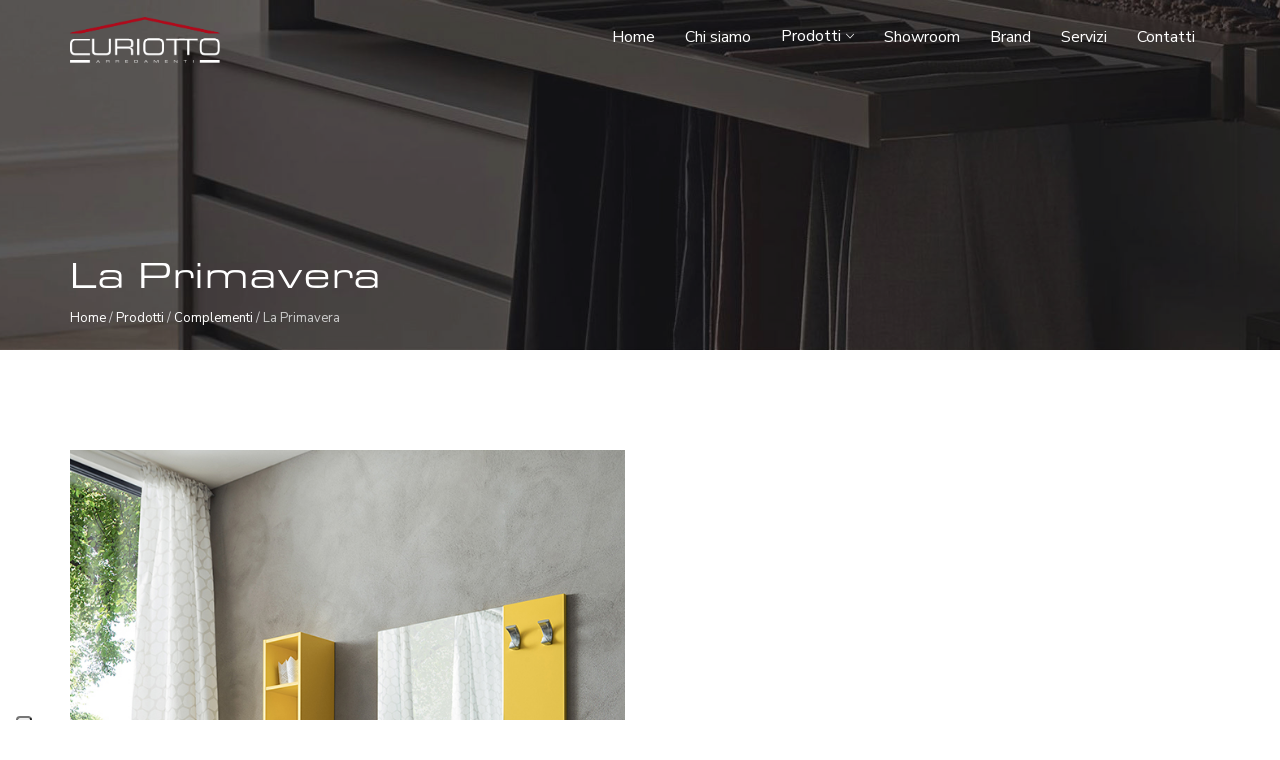

--- FILE ---
content_type: text/html;charset=utf-8
request_url: https://www.curiotto.it/prodotti/complementi/dettaglio/moderno-la-primavera-70639378
body_size: 2917
content:
<!DOCTYPE html>
<html lang="it">
<head>
<meta charset="utf-8">
<meta name="viewport" content="width=device-width,initial-scale=1">
<title>La Primavera | Curiotto arredamenti | </title>
<meta name="robots" content="index, follow">
<meta name="description" content="">
<link rel="canonical" href="https:///prodotti/complementi/dettaglio/">

<meta property="og:locale" content="it_IT">
<meta property="og:url" content="https:///prodotti/complementi/dettaglio/">
<meta property="og:type" content="website">
<meta property="og:title" content=" | Curiotto arredamenti | ">
<meta property="og:description" content="">
<meta property="og:image" content="https:///image?oid=">
<meta property="og:image:alt" content="Curiotto arredamenti ">
<link rel="preconnect" href="https://www.google-analytics.com" crossorigin>
<link rel="preconnect" href="https://www.googletagmanager.com" crossorigin>
<link rel="preconnect" href="https://fonts.gstatic.com/" crossorigin>
<link rel="preconnect" href="https://fonts.googleapis.com/" crossorigin>
<link href="/sites/curiotto/css/bootstrap.min.css" rel="stylesheet">
<link href="/sites/curiotto/css/bootsnav.css" rel="stylesheet">
<link href="/sites/curiotto/css/animate.css" rel="stylesheet">
<link href="/sites/curiotto/css/owl.carousel.css" rel="stylesheet">
<link href="/sites/curiotto/css/magnific-popup.css" rel="stylesheet">
<link href="/sites/curiotto/css/ionicons.min.css" rel="stylesheet">
<link href="/sites/curiotto/css/themify-icons.min.css" rel="stylesheet">
<link href="/sites/curiotto/css/style.css" rel="stylesheet">
<link href="/sites/curiotto/css/custom.css?3f1f01a47c5031fcdb9a0f7fffe21bc4cb2312ab-20250507135215" rel="stylesheet" media="all">
<link href="/sites/curiotto/css/custom-mobile.css?3f1f01a47c5031fcdb9a0f7fffe21bc4cb2312ab-20250507135215" rel="stylesheet" media="all">
<link rel="icon" type="image/x-icon" href="/sites/curiotto/imgs/favicon-curiotto.png">
<link rel="icon" type="image/png" href="/sites/curiotto/imgs/favicon-curiotto.png">
<script>var _iub=_iub||[];_iub.csConfiguration={askConsentAtCookiePolicyUpdate:!0,countryDetection:!0,enableFadp:!0,enableLgpd:!0,enableUspr:!0,floatingPreferencesButtonDisplay:"anchored-bottom-left",lgpdAppliesGlobally:!1,perPurposeConsent:!0,siteId:1655279,cookiePolicyId:51580017,lang:"it",banner:{acceptButtonDisplay:!0,closeButtonRejects:!0,customizeButtonDisplay:!0,explicitWithdrawal:!0,listPurposes:!0,position:"float-top-center",rejectButtonDisplay:!0,showPurposesToggles:!0}}</script>
<script src="//cdn.iubenda.com/cs/gpp/stub.js"></script>
<script src="//cdn.iubenda.com/cs/iubenda_cs.js" charset="UTF-8" async></script>
<script>var _iub=_iub||{};_iub.cons_instructions=_iub.cons_instructions||[],_iub.cons_instructions.push(["init",{api_key:"EufdWcRuYw4UHPqL9ldUuwNOyyqdWuTg"}])</script><script src="https://cdn.iubenda.com/cons/iubenda_cons.js" async></script>
<script>!function(e,t,a,n,r){e[n]=e[n]||[],e[n].push({"gtm.start":(new Date).getTime(),event:"gtm.js"});var g=t.getElementsByTagName(a)[0],m=t.createElement(a),s="dataLayer"!=n?"&l="+n:"";m.async=!0,m.src="https://www.googletagmanager.com/gtm.js?id="+r+s,g.parentNode.insertBefore(m,g)}(window,document,"script","dataLayer","GTM-WC5QBX6")</script>
</head>
<body>
<noscript>
<iframe src="https://www.googletagmanager.com/ns.html?id=GTM-WC5QBX6" height="0" width="0" style="display:none;visibility:hidden"></iframe>
</noscript>
<div class="page-wrapper">

<nav class="menu-area-one navbar navbar-default navbar-fixed white no-background bootsnav">
<div class="top-search">
<div class="container">
<div class="input-group">
<span class="input-group-addon"><i class="ti-search"></i></span>
<input type="text" class="form-control" placeholder="Search">
<span class="input-group-addon close-search"><i class="ti-close"></i></span>
</div>
</div>
</div>
<div class="container">
<div class="navbar-header">
<button type="button" class="navbar-toggle" data-toggle="collapse" data-target="#navbar-menu">
<i class="ti-align-left"></i>
</button>
<a class="navbar-brand" href="/home">
<img src="/sites/curiotto/imgs/logo-curiotto-light.png" class="logo" alt="Logo">
</a>
</div>
<div class="main-menu-one collapse navbar-collapse" id="navbar-menu">
<ul class="nav navbar-nav navbar-right" data-in="fadeInDown" data-out="fadeOutUp">
<li><a  href="/home">Home</a></li>
<li><a  href="/chi-siamo">Chi siamo</a></li>
<li class="dropdown">
<a  href="#" class="dropdown-toggle" data-toggle="dropdown">Prodotti</a>
<ul class="dropdown-menu">
<li><a href="/prodotti/soggiorni">Soggiorni</a></li>
<li><a href="/prodotti/divani">Divani e poltrone</a></li>
<li><a href="/prodotti/tavoli">Tavoli e sedie</a></li>
<li><a href="/prodotti/complementi">Complementi</a></li>
<li><a href="/prodotti/camere">Camere</a></li>
<li><a href="/prodotti/camerette">Camerette</a></li>
<li><a href="/prodotti/cucine">Cucine</a></li>
<li><a href="/prodotti/bagni">Bagni</a></li>
<li><a href="/prodotti/accessori">Accessori</a></li>
<li><a href="/prodotti/su-misura">Su misura</a></li>
</ul>
</li>
<li><a  href="/showroom">Showroom</a></li>
<li><a  href="/brand">Brand</a></li>
<li><a  href="/servizi">Servizi</a></li>
<li><a  href="/contatti">Contatti</a></li>
</ul>
</div>
</div>
</nav>

<div class="breadcrumb-area" style="background-image:url(/sites/curiotto/imgs/header-servizi.jpg)">
<div class="overlay op-3"></div>
<div class="container">
<div class="page-title bottom-v">
<h1>La Primavera</h1>
<ul class="breadcrumb-content">
<li><a href="/home">Home</a> / <a href="/prodotti">Prodotti</a> / <a href="/prodotti/complementi">Complementi</a> / La Primavera</li>
</ul>
</div>
</div>
</div>
<section class="project-section">
<div class="container">
<div class="row">
<div class="col-md-12">
<div class="row project-gallery images-list">
<div class="col-md-6 col-sm-6">
<a class="lightbox" href="/image?oid=5d30828010834b3570cde6ac"><img src="/image?oid=5d30828010834b3570cde6ac" alt="La Primavera"></a>
</div>
</div>
</div>
</div>
</div>
</section>
</div>

<div class="footer-wrapper footer-light fixed-footer">
<div class="footer-area">
<div class="container">
<div class="row flex-row align-center">
<div class="col-md-3 col-sm-12">
<div class="footer-widget nav">
<ul class="footer-list">
<li>
<div class="contact-info">
<img class="footer-logo" src="/sites/curiotto/imgs/logo-curiotto.png" alt="">
</div>
</li>
</ul>
</div>
</div>
<div class="col-md-3 col-sm-12">
<div class="footer-widget nav">
<ul class="footer-list">
<li>
<div class="contact-info">
<div class="text">Via Stradona, 18<br>Sambruson di Dolo (VE)
</div>
</div>
</li>
</ul>
</div>
</div>
<div class="col-md-3 col-sm-12">
<div class="footer-widget nav">
<ul class="footer-list">
<li>
<div class="contact-info">
<div class="text">
<a href="/cdn-cgi/l/email-protection#563f383039163523243f39222239783f22"><span class="__cf_email__" data-cfemail="b4dddad2dbf4d7c1c6dddbc0c0db9addc0">[email&#160;protected]</span></a><br><a href="tel:0415100039">041 5100039</a>
</div>
</div>
</li>
<li>
<div class="contact-info">
</div>
</li>
</ul>
</div>
</div>
<div class="col-md-3 col-sm-12">
<div class="footer-widget nav">
<div class="contact-info">
<div class="text">
<a href="https://www.facebook.com/curiotto.it/">Facebook</a><br>
<a href="https://www.instagram.com/curiottoarredamenti/">Instagram</a><br>
</div>
</div>
</div>
</div>
</div>
</div>
</div>
<div class="container">
<div class="copyright-area">
<div class="row">
<div class="col-md-6 col-sm-6">
<p>&copy; Copyright 2019 Curiotto Arredamenti | p.iva 01708570278</p>
</div>
<div class="col-md-6 col-sm-6">
<ul class="text-right">
<li><a href="https://www.iubenda.com/privacy-policy/51580017">Privacy Policy</a></li>
<li><a href="https://www.iubenda.com/privacy-policy/51580017/cookie-policy">Cookie Policy</a></li>
</ul>
</div>
</div>
</div>
</div>
</div><script data-cfasync="false" src="/cdn-cgi/scripts/5c5dd728/cloudflare-static/email-decode.min.js"></script><script src="https://siteria.it/libs/webfontloader/1.6.28/webfontloader.js"></script>
<script src="/sites/curiotto/js/jquery.min.js"></script>
<script src="/sites/curiotto/js/imagesloaded.pkgd.min.js"></script>
<script src="/sites/curiotto/js/bootstrap.min.js"></script>
<script src="/sites/curiotto/js/bootsnav.js"></script>
<script src="/sites/curiotto/js/owl.carousel.min.js"></script>
<script src="/sites/curiotto/js/isotope.min.js"></script>
<script src="/sites/curiotto/js/form-validator.min.js"></script>
<script src="/sites/curiotto/js/contact-form-script.js"></script>
<script src="/sites/curiotto/js/animationCounter.js"></script>
<script src="/sites/curiotto/js/main.js"></script>
<script src="/sites/curiotto/js/jquery.magnific-popup.js"></script>
<script>WebFontConfig={timeout:2e3,active:function(){sessionStorage.fonts=!0}},WebFont.load({google:{families:["Rubik","Nunito+Sans:300,400,600,700"]}})</script>
<script type="application/ld+json">
[
        {
            "@context": "http://schema.org",
            "@type": "WebSite",
            "url": "https://"
        },
        {
            "@context": "http://schema.org",
            "@type": "Organization",
            "name": "Curiotto arredamenti",
            "alternateName": "Curiotto arredamenti | ",
            "url": "https://",
            "sameAs": [
                "",
                "",
                ""
            ],
            "logo": "https:///sites/curiotto/imgs/logo-dark.png"
        }
        {
            %
        block
        schema
        %
    }
        {
            %
        endblock
        %
    }
    ]
</script>
<script defer src="https://static.cloudflareinsights.com/beacon.min.js/vcd15cbe7772f49c399c6a5babf22c1241717689176015" integrity="sha512-ZpsOmlRQV6y907TI0dKBHq9Md29nnaEIPlkf84rnaERnq6zvWvPUqr2ft8M1aS28oN72PdrCzSjY4U6VaAw1EQ==" data-cf-beacon='{"version":"2024.11.0","token":"1967b16b985a4cf69df3635a47b8ff9a","r":1,"server_timing":{"name":{"cfCacheStatus":true,"cfEdge":true,"cfExtPri":true,"cfL4":true,"cfOrigin":true,"cfSpeedBrain":true},"location_startswith":null}}' crossorigin="anonymous"></script>


--- FILE ---
content_type: text/css
request_url: https://www.curiotto.it/sites/curiotto/css/style.css
body_size: 13187
content:
@font-face{font-family:EurostileExtended;src:url(../fonts/Eurostile-Extended.otf)}dd,dl,dt,li,ol,ul{margin:0;padding:0}a{color:#141414;position:relative;transition:all 0.3s}a,a:focus,a:hover{text-decoration:none}a:focus,a:hover{color:#777}.z-index-1{z-index:-1!important}img{max-width:100%}.h1,.h2,.h3,.h4,.h5,h1,h2,h3,h4,h5,h6{color:#141414;font-family:EurostileExtended,sans-serif;margin-top:0;margin-bottom:15px;line-height:1.5}::selection{background:#141414;color:#fff;text-shadow:none}::-moz-selection{background:#141414;color:#fff;text-shadow:none}::-webkit-selection{background:#141414;color:#fff;text-shadow:none}:active,:focus{outline:none!important}.form-control{border-radius:0}.form-control:focus{border-color:#777;outline:0;box-shadow:none}.no-pad-lr{padding-left:0;padding-right:0}.no-pad-left{padding-left:0!important}.no-pad-right{padding-right:0!important}.no-pad-top{padding-top:0!important}.pad-top-30{padding-top:30px}.no-pad-bot{padding-bottom:0!important}.pad-bot-100{padding-bottom:100px}.no-pad{padding:0}.pad-0{padding:0!important}.pad-bot-30{padding-bottom:30px}.pad-left-15{padding-left:15px}.pad-top-40{padding-top:40px!important}.pad-right-15{padding-right:15px}.pad-tb-30{padding-top:30px;padding-bottom:30px}.mar-tb-30{margin-top:30px;margin-bottom:30px}.mar-0{margin:0!important}.mar-left-0{margin-left:0!important}.mar-right-0{margin-right:0!important}.mar-top-0{margin-top:0!important}.mar-top-5{margin-top:5px!important}.mar-top-10{margin-top:10px!important}.mar-top-15{margin-top:15px!important}.mar-top-20{margin-top:20px!important}.mar-top-25{margin-top:25px!important}.mar-top-30{margin-top:30px!important}.mar-top-35{margin-top:35px!important}.mar-top-40{margin-top:40px!important}.mar-top-45{margin-top:45px!important}.mar-top-50{margin-top:50px!important}.mar-top-55{margin-top:55px!important}.mar-top-60{margin-top:60px!important}.mar-top-65{margin-top:65px!important}.mar-top-70{margin-top:70px!important}.mar-top-75{margin-top:75px!important}.mar-top-80{margin-top:80px!important}.mar-top-85{margin-top:85px!important}.mar-top-90,.mar-top-95{margin-top:95px!important}.mar-top-100{margin-top:100px!important}.mar-bot-0{margin-bottom:0!important}.mar-bot-5{margin-bottom:5px!important}.mar-bot-10{margin-bottom:10px!important}.mar-bot-15{margin-bottom:15px!important}.mar-bot-20{margin-bottom:20px!important}.mar-bot-25{margin-bottom:25px!important}.mar-bot-30{margin-bottom:30px!important}.mar-bot-35{margin-bottom:35px!important}.mar-bot-40{margin-bottom:40px!important}.mar-bot-45{margin-bottom:45px!important}.mar-bot-50{margin-bottom:50px!important}.mar-bot-55{margin-bottom:55px!important}.mar-bot-60{margin-bottom:60px!important}.mar-bot-65{margin-bottom:65px!important}.mar-bot-70{margin-bottom:70px!important}.mar-bot-75{margin-bottom:75px!important}.mar-bot-80{margin-bottom:80px!important}.mar-bot-85{margin-bottom:85px!important}.mar-bot-90{margin-bottom:90px!important}.mar-bot-95{margin-bottom:95px!important}.mar-bot-100{margin-bottom:100px!important}.minus-mar-top-70{margin-top:-70px}.uppercase{text-transform:uppercase}.capitalize{text-transform:capitalize}.d-inline{display:inline!important}.d-block{display:block!important;width:100%}.d-tc{display:table-cell!important;vertical-align:middle}.float-none{float:none!important}.white-text{color:#fff!important}.dark-text{color:#141414}hr{clear:both;height:1px;margin:50px 0;width:100%}.gray-bg{background-color:#f5f5f5}.white-bg{background-color:#fff}.dark-bg{background-color:#141414}.no-border{border:none!important}section{position:relative;padding:100px 0}.page-wrapper.fixed-footer{margin-bottom:457px;position:relative;z-index:1000;background-color:#fff}.page-wrapper{position:relative;margin-bottom:-80px}.content-wrapper{background-repeat:no-repeat;position:relative}.content-center{display:block;margin:0 auto}body{color:#777;font-family:Nunito Sans,sans-serif;font-size:14px;font-weight:400;overflow-x:hidden;height:100%}h1{font-size:36px}h2{font-size:30px}h3{font-size:24px}h4{font-size:20px}h5{font-size:18px}h6{font-size:16px}.light{font-weight:300!important}.regular{font-weight:400!important}.semibold{font-weight:600!important}.bold{font-weight:700!important}.black{font-weight:900}p{color:#333;font-size:14px;line-height:2;margin-bottom:0}p,p.lead{font-weight:400}p.lead{font-size:18px;line-height:1.7}li{font-size:13px;font-weight:400;line-height:30px}ul.square{list-style:square}ul.icon li{list-style-type:none;padding-left:20px}ul.icon li:before{content:"\f3d3";font-family:Ionicons;height:10px;left:20px;position:absolute;width:10px}blockquote{color:#777;font-size:16px;line-height:30px;margin-bottom:30px;padding:35px 70px;position:relative}blockquote span{color:#141414;display:block;font-size:14px;font-weight:700;line-height:20px;padding-top:10px;text-transform:uppercase}blockquote:after{bottom:25px;content:"\201D";color:#777;font-size:80px;font-style:normal;opacity:0.5;position:absolute;right:40px}blockquote.style1{background:#f1f1f1}blockquote.style2{border:3px solid #f1f1f1}blockquote.style3{border:1px solid #f1f1f1;border-left:3px solid #141414;font-style:italic;padding-bottom:70px}.send-btn.style1{background:#fff;border:none;padding:10px 15px;color:#141414;transition:0.5s;border-radius:2px;margin-top:15px}.send-btn.style1:hover,.send-btn.style2{background:#141414;color:#fff}.send-btn.style2{border:none;padding:10px 15px;transition:0.5s;border-radius:2px}.send-btn.style2:hover{background:#fff;color:#141414}.card{background-color:transparent;border:none;border-radius:0;box-shadow:none}.card-header,.card-header:first-child,.card-header:last-child{background-color:#f1f1f1;border:none;border-radius:0;border-top-left-radius:0;border-top-right-radius:0;margin-bottom:8px;padding:0}.card-header>a{border-color:#f1f1f1;color:#141414;display:block;font-size:12px;font-weight:700;letter-spacing:0.075em;padding:14px;text-decoration:none;text-transform:uppercase}.card-header>a[aria-expanded=true]:before{content:"-";float:right!important;line-height:12px;font-size:20px}.card-header>a[aria-expanded=false]:before{color:#777;content:"+";float:right!important;line-height:12px;font-size:20px}.card-header>a[aria-expanded=true]{background-color:#141414;color:#fff}.card-body{font-size:13px;font-weight:400;line-height:24px;padding:12px 0 20px}.accordion.style3 .card-header{background-color:transparent;border:none;border-top-left-radius:0;border-top-right-radius:0;margin-bottom:0}.accordion.style3 .card-header>a{border-bottom:1px solid #ddd;color:#141414;padding-left:0}.accordion.style3 .card-header>a[aria-expanded=true]:before{content:"-";float:right!important;line-height:12px;font-size:20px}.accordion.style3 .card-header>a[aria-expanded=false]:before{color:#777;content:"+";float:right!important;line-height:12px;font-size:20px}.accordion.style3 .card-header>a[aria-expanded=true]{background-color:transparent;border-bottom:1px solid transparent;padding-bottom:0}.accordion.style3 .card-body{border-bottom:1px solid #ddd}.dropcap{text-align:justify;-moz-text-align-last:left;text-align-last:left}.dropcap.style1 span{color:#4b4b4b;float:left;font-size:80px;font-weight:700;line-height:72px;width:9%;margin:0 5px 0 -4px}.dropcap.style2 span{color:#4b4b4b;float:left;font-size:42px;font-weight:900;line-height:46px;margin:0 7px 0 -4px}.dropcap.style3 span{border:3px solid #4b4b4b;color:#4b4b4b}.dropcap.style3 span,.dropcap.style4 span{float:left;font-size:40px;font-weight:900;padding:15px;margin:5px 7px 0 -4px}.dropcap.style4 span{background-color:#4b4b4b;color:#fff}.overlay{background-color:#000;position:absolute;top:0;left:0;height:100%;width:100%}.op-1{opacity:0.1}.op-3{opacity:0.3}.op-4{opacity:0.4}.op-5{opacity:0.5}.op-7{opacity:0.7}.op-8{opacity:0.8}.op-9{opacity:0.9}.home-banner-area.style1{background-size:cover;background-position:50%;position:relative;height:100vh}.home-banner-area.blog-post{height:500px}.home-parallax{background-attachment:fixed}.home-banner-area .banner-content{max-width:600px;padding-top:50px}.home-banner-area .banner-content .banner-title{font-size:46px;line-height:58px;margin-bottom:15px;color:#fff;z-index:999}.banner-content a.button.style2{margin-left:0}.home-banner-area .banner-inner .banner-content p{color:#fff;font-weight:400;max-width:565px;margin-bottom:40px;line-height:26px;font-size:16px}.middle-v{position:absolute;top:50%;transform:translateY(-50%)}.middle-v.center{position:absolute;left:50%;top:50%;transform:translate(-50%,-50%)}.bottom-v{position:absolute;bottom:5%}.home-paralox{background-attachment:fixed}.header-logo img{max-width:160px;height:auto}.hero-full-area{height:100%}.hero-full-area .img{height:100%;position:absolute;background-size:cover;background-position:50%;width:100%}.header-area{position:absolute;left:0;top:0;width:100%;padding:15px 0}.hero-area-text h2{color:#fff;letter-spacing:4px;font-size:40px}.hero-slider-wrapper .owl-nav{bottom:90px;position:relative;text-align:center}.hero-slider-wrapper.kenburns .owl-item .img{transition:all 10s}.hero-slider-wrapper.kenburns .owl-item.active .img{transform:scale(1.3)}.hero-slider-wrapper .owl-nav button.owl-next,.hero-slider-wrapper .owl-nav button.owl-prev{border:1px solid hsla(0,0%,100%,.7);position:absolute;color:#ccc;width:39px;height:39px;line-height:5px;right:0;font-size:30px;transition:0.3s}.hero-slider-wrapper .owl-nav button.owl-prev{right:50px}.hero-slider-wrapper .owl-nav button.owl-next:hover,.hero-slider-wrapper .owl-nav button.owl-prev:hover{color:#fff}.hero-slider-wrapper .owl-nav button.owl-prev i{margin-left:10px;transition:0.3s}.hero-slider-wrapper .owl-nav button.owl-prev:hover i{margin-left:0}.hero-slider-wrapper .owl-nav button.owl-next i{margin-right:10px;transition:0.3s}.hero-slider-wrapper .owl-nav button.owl-next:hover i{margin-right:0}.hero-slider-wrapper{height:100vh}.hero-slider-wrapper .owl-item{position:relative;height:100vh}#myVideo{width:100%;height:100%}.video-container{position:relative}#search{position:fixed;top:0;left:0;height:100%;background-color:rgba(0,0,0,.9);transition:all 0.5s ease-in-out;transform:translateY(-100%)}#search,#search form{width:100%}#search input[type=search]{color:#ccc;display:block;background-color:transparent;font-size:20px;font-weight:300;border:none;border-bottom:1px solid hsla(0,0%,100%,.5);width:50%;min-width:300px;margin:0 auto;padding:15px}#search .btn{position:absolute;top:50%;left:50%;margin:60px 0 0 -45px;border:none;font-size:20px}#search .close{position:fixed;top:30px;right:30px;background:transparent;color:#fff;border:0;opacity:1;font-size:20px}#search.open{-webkit-transform:translate(0) scale(1);transform:translate(0) scale(1)}.search-btn{color:#fff;cursor:pointer}.search-container{position:absolute;top:26px;right:0}img.logo{max-width:150px}.dropdown-menu.animated{animation-duration:0.5s}nav.navbar.bootsnav ul.navbar-right li.dropdown ul.dropdown-menu li a{text-align:right}nav.navbar.bootsnav ul.nav>li>a{color:#fff;font-size:16px;font-weight:400}nav.navbar.dark.bootsnav ul.nav>li>a{color:#141414}.main-menu-one ul.nav.navbar-right .dropdown-menu .dropdown-menu{left:199px!important}nav.navbar.bootsnav{background-color:rgba(0,0,0,.7);border-bottom:none}nav.navbar.dark.bootsnav{background-color:#fff;box-shadow:0 15px 15px rgba(0,0,0,.05)}.main-menu-one ul.navbar-right .dropdown-menu{left:20px;right:0}.main-menu-one ul.navbar-right li.dropdown ul.dropdown-menu li a{text-align:left!important}.main-menu-one nav.navbar.bootsnav ul.nav.navbar-right .dropdown-menu .dropdown-menu{left:199px}.main-menu-one nav.navbar.bootsnav ul.nav>li.dropdown>a.dropdown-toggle:after{font-family:Ionicons;content:"\f3d3"!important}.main-menu-one ul.navbar-right li.dropdown ul.dropdown-menu li.dropdown>a.dropdown-toggle:before{font-family:Ionicons;float:right!important;content:"\f3d3"!important}.main-menu-one ul.nav>li.dropdown>a.dropdown-toggle:after,nav.navbar.bootsnav ul.nav>li.dropdown>a.dropdown-toggle:after{font-family:Ionicons;content:"\f3d0";font-size:13px}li.search i{color:#fff}nav.navbar.dark.bootsnav li.search i{color:#141414}.main-menu-one .attr-nav>ul>li>a{padding:25px 15px}.navbar-brand{padding:25px 0}.menu-area-one .container .navbar-header .navbar-brand{margin-left:0}.menu-area-one .attr-nav>ul>li>a{padding:29px 15px}.ham-menu{position:absolute;z-index:999;left:3%;right:3%}#menu-left{background:url(../images/bg/menu-bg.jpg);background-size:cover;position:fixed;left:-500px;z-index:2000;width:500px;top:0;bottom:0;transition:all .5s ease}#menu-left.open{left:0;background-color:#fff}#menu-right{position:fixed;right:-500px;z-index:2000;width:500px;top:0;bottom:0;transition:all .5s ease}#menu-right.open{right:0;background-color:#fff}#menu-toggle{cursor:pointer;height:auto;padding:10px;position:fixed;left:3%;top:15px;transition:all 0.5s ease 0s;z-index:9999}#menu-toggle.right{left:auto;right:3%}#menu-toggle span.lines{width:20px;height:1px;background-color:#fff;display:block;margin:5px 0;border-radius:0;transition:all .5s ease}#menu-toggle.active{left:4%;padding:13px}#menu-toggle.right.active{left:auto;right:4%}#menu-toggle:hover span.lines,#menu-toggle span.lines:nth-child(2){width:25px}.ham-menu .attr-nav>ul>li>a{padding:0px 28px!important;right:0}#menu-toggle span.close{display:none}#menu-toggle span.open{position:absolute;top:7px;left:0;width:15px;text-align:center;margin:3px auto;transition:all .8s ease;color:#141414;opacity:0;font-size:12px}#menu-toggle:hover span.open{color:#fff;opacity:1}#menu-toggle.active span.lines{background-color:#141414;position:absolute;left:0;right:0;top:14px}#menu-toggle.active span.lines:first-child{transform:rotate(45deg)}#menu-toggle.active span.lines:nth-child(2){transform:rotate(-45deg);width:24px}#menu-toggle.active span.lines:nth-child(3),#menu-toggle.active span.open{display:none}#menu-toggle.active span.close{position:absolute;top:9px;left:0;width:15px;height:15px;text-align:center;margin:3px auto;transition:all .8s ease;color:#141414;opacity:0;font-size:12px;font-weight:400;text-shadow:none;display:block}#menu-toggle.active:hover span.close{color:#fff;opacity:1}#main-menu{position:absolute;top:50%;transform:translateY(-50%);width:100%}#menu-right #main-menu>li>a{padding:15px 50px 15px 0;text-align:right}#main-menu>li>a{font-size:24px;font-weight:300;padding:15px 0 15px 50px;color:#141414}#main-menu:hover>li>a{background-color:transparent;color:#999}#main-menu>li>a:hover{background-color:transparent;color:#141414}.nav-address{bottom:0;color:#999;position:absolute}#menu-toggle.ham-bg-dark span.lines{background-color:#141414}#menu-toggle.ham-bg-dark{background-color:#fff}nav.navbar.bootsnav.ham-nav{background-color:transparent}nav.bootsnav.brand-center.ham-nav .navbar-header{z-index:-1}nav.navbar.bootsnav.ham-nav .attr-nav>ul>li>a{color:#fff;line-height:70px;padding:0 15px}nav.navbar.bootsnav.ham-nav .attr-nav>ul li:nth-child(2) a{padding-right:70px}.attr-nav i{margin-right:5px}.breadcrumb-area{background-size:cover;background-position:50%;position:relative;height:350px}.page-title{padding-top:150px}.page-title h1{color:#fff;font-weight:300;margin-bottom:0}.breadcrumb-content{list-style:none;padding-left:0}.breadcrumb-content li a{color:#fff}.breadcrumb-content li{color:#ccc}.breadcrumb-text h2{color:#fff}.section-title-left{float:left;position:relative;display:inline-block}.section-title-right{float:right;position:relative;display:inline-block}.section-title-left h2,.section-title-right h2{color:#141414;margin-bottom:40px}.section-title-left h2:before{left:110%}.section-title-left h2:before,.section-title-right h2:after{position:absolute;top:26%;width:126px;height:2px;content:"";background:#141414}.section-title-right h2:after{right:110%}.section-title-left h2.white-text:before,.section-title-right h2.white-text:after{background:#fff}.section-border{margin-bottom:10px;margin-top:-15px}.section-border span{background:#ddd;height:5px;display:inline-block;width:50px;border-radius:5px}.section-border span.black-border{background:#141414;width:30px;margin:0 10px;border-radius:5px}.section-heading{text-align:center;margin-bottom:40px}.section-heading h2{font-size:32px;color:#141414}.sidebar{display:block}.sidebar .widget{margin-top:30px}.sidebar .widget .widget-title{border-bottom:1px solid #141414;font-size:18px;margin-bottom:20px;padding-bottom:10px}.sidebar .widget.search{display:block;margin-top:0;position:relative;right:0;z-index:1}.sidebar .widget.search input::placeholder{font-size:13px}.sidebar .widget .search-button{background:transparent;border:none;cursor:pointer;line-height:1;position:absolute;top:10px;right:5px}.sidebar .widget .search-button i{color:#999;font-size:12px}.sidebar .widget.categories ul li{font-size:14px;line-height:40px;padding-left:5px}.sidebar .widget.categories ul li a span{color:#141414;background:#f5f5f5;font-size:10px;padding:2px 5px;border-radius:5px;margin-left:5px}.sidebar .widget.recent-posts .post-list{padding-left:0}.sidebar .widget.recent-posts .entry-item{list-style:none;margin-bottom:15px;padding-left:0}.sidebar .widget.recent-posts .entry-item .entry-img{display:table-cell;padding-right:30px}.sidebar .widget.recent-posts .entry-item .entry-img img{min-width:70px}.sidebar .widget.recent-posts .entry-item .entry-text{display:table-cell;vertical-align:middle}.sidebar .widget.recent-posts .entry-title{line-height:1.3;margin-bottom:0}.sidebar .widget.recent-posts .entry-title a{color:#141414;font-size:14px;font-weight:400;letter-spacing:0}.sidebar .widget.recent-posts .entry-date{color:#777;font-size:12px}.sidebar .widget.tags a{background-color:#f5f5f5;color:#141414;display:inline-block;font-size:13px;margin:0 2px 5px 0;padding:5px 10px;transition:0.5s}.sidebar .widget.tags a:hover{background:#ddd;color:#141414}.sidebar .widget.price-range .range-slider{position:relative}.featured-left,.featured-right{background-color:#141414}.featured-text-left,.featured-text-right{padding:60px;position:relative}.featured-text-left h3,.featured-text-right h3{color:#fff;font-weight:300}.featured-text-left p,.featured-text-right p{color:#ccc}.featured-text-left,.featured-text-right{padding:49px 60px;position:relative}.featured-text-left img,.featured-text-right img{height:300px}.right-arrow{position:relative;z-index:2}.right-arrow:before{bottom:-180px;right:-77px;width:0;height:0;border-left:45px solid transparent;border-right:55px solid transparent;border-bottom:60px solid #141414;content:"";transform:rotate(90deg);position:absolute}.left-arrow{position:relative;z-index:2}.left-arrow:before{left:-77px;top:150px;width:0;height:0;border-left:45px solid transparent;border-right:55px solid transparent;border-bottom:60px solid #141414;content:"";transform:rotate(-90deg);position:absolute}.bordered-btn{color:#141414;padding:7px 15px;text-transform:uppercase;display:inline-block;margin-top:21px;background:#fff;border-radius:4px}.bordered-btn:hover{background:transparent;color:#fff;transition:0.6s}.featured-bg-one{background-image:url(../images/projects/project_1.jpg)}.featured-bg-two{background-image:url(../images/projects/project_2.jpg)}.no-mar{margin:0!important}.fixed-img{height:400px;background-attachment:fixed;background-position:50%;background-repeat:no-repeat;background-size:cover}.about-section,.fixed-img{position:relative}.about-section:before{position:absolute;top:0;left:0;width:76%;height:100%;content:"";background:hsla(0,0%,87%,.28)}.about-bg,img.icons{position:relative}img.icons{max-width:40px;padding-top:10px}@-webkit-keyframes hvr-ripple-out{to{top:-12px;right:-12px;bottom:-12px;left:-12px;opacity:0}}@keyframes hvr-ripple-out{to{top:-12px;right:-12px;bottom:-12px;left:-12px;opacity:0}}.hvr-ripple-out{-webkit-transform:perspective(1px) translateZ(0);transform:perspective(1px) translateZ(0);position:relative}.hvr-ripple-out:before{border-radius:50%;content:"";position:absolute;border:6px solid #141414;top:0;right:0;bottom:0;left:0;-webkit-animation-duration:1s;animation-duration:1s;transition:all 0.3s}.hvr-ripple-out:active:before,.hvr-ripple-out:focus:before,.hvr-ripple-out:hover:before{border:6px solid #ddd;-webkit-animation-name:hvr-ripple-out;animation-name:hvr-ripple-out}.video-play-btn{color:#fff;background:#141414;border:2px solid #fff;border-radius:50%;position:absolute;top:50%;left:106%;text-align:center;width:60px;height:60px;transform:translateY(-50%);margin-left:-60px}.video-play-btn:hover{background:#ddd;color:#141414}.video-play-btn i{line-height:55px;padding-left:5px}.single-counter-box{color:#141414;font-size:17px;display:inline-block}.counter-wrapper{font-size:36px;font-weight:700;color:#141414}.rel-pos{position:relative}.about-text-area{margin-bottom:40px}.single-box{padding:15px;margin-top:-27px;position:absolute;top:0px}.about-exp{padding:15px 30px;border:1px dotted #141414;background:#141414;color:#fff}p.exp{font-weight:700;font-size:40px}p.exp span{font-size:15px}.counter-wrapper span{padding:15px 0;display:block}.video-about-bg-one{background-image:url(../images/about/about_bg_1.jpg);margin-top:10px}.about-title span{color:#141414}.about-title p{padding:6px 150px}.single-about-item p{color:#141414}.about-text-area{background-color:#141414;color:#fff;width:179px;padding:25px 15px;border:6px solid #fff;position:absolute;top:39%;left:-20px}.about-text-area p{font-size:19px}.progress{margin-bottom:40px;background-color:#dadada;border-radius:0;overflow:visible;width:100%}.progress,.progress-bar{height:2px;box-shadow:none}.progress-bar{background-color:#141414;position:relative}.progress-bar-label{font-size:12px;font-weight:700;line-height:20px;margin-bottom:15px;text-transform:uppercase}.progress-bar-label span{float:right;opacity:0.7}.single-project-item{position:relative;overflow:hidden}.single-project-item img{transition:all 0.5s}.single-project-item:hover img{transform:scale(1.2)}.project-hover-item{position:absolute;top:0;left:0;width:100%;height:100%;background:rgba(0,0,0,.7);text-align:center;display:flex;flex-direction:column;justify-content:center;visibility:hidden;opacity:0;transition:0.5s}.project-hover-item h3{font-size:20px;line-height:30px;color:#fff;margin-bottom:10px}.project-hover-item a{font-size:18px;color:#ccc}.single-project-item:hover .project-hover-item{visibility:visible;opacity:1;transform:scale(1);overflow:hidden}.project-filter{margin:0;padding:0;list-style:none;margin-bottom:60px}.project-filter li{display:inline-block;font-size:12px;margin:0 5px;text-transform:capitalize;cursor:pointer;position:relative;background-color:hsla(0,0%,60%,.35);color:#141414;padding:0 15px}.project-filter li.active{background-color:#141414;color:#fff;transition:0.5s}.project-filter li.active:before{position:absolute;top:104%;left:53%;width:0;height:0;border-left:10px solid transparent;border-right:10px solid transparent;border-top:5px solid #141414;content:"";transform:translate(-50%,-50%);border-radius:50px}.filter-content{position:relative;overflow:hidden;margin-bottom:50px}.filter{list-style:none;font-weight:600;color:#141414;padding-left:0;margin:0}.filter li{margin:0.6rem 2.6rem 0 0;display:inline-block}.filter li:last-child{margin-right:0}.filter li a{color:inherit;font-size:16px}.filter .active a,.filter li a:hover{color:#999;text-decoration:none}.section-projects .filter{margin:0}.section-projects .view-projects{margin:0.85rem 0 0;opacity:0}.view-projects{display:inline-block;font-style:italic;color:#999}.view-projects:hover{text-decoration:none;color:#141414}.filter-project-carousel2 .owl-nav,.filter-project-carousel .owl-nav{position:absolute;top:-90px;right:0}.filter-project-carousel2 .owl-nav button.owl-next span,.filter-project-carousel2 .owl-nav button.owl-prev span,.filter-project-carousel .owl-nav button.owl-next span,.filter-project-carousel .owl-nav button.owl-prev span{display:none}.filter-project-carousel2 .owl-nav button.owl-next:before,.filter-project-carousel2 .owl-nav button.owl-prev:before,.filter-project-carousel .owl-nav button.owl-next:before,.filter-project-carousel .owl-nav button.owl-prev:before{content:"\e64a";font-family:themify;font-size:20px}.filter-project-carousel2 .owl-nav button.owl-next:before,.filter-project-carousel .owl-nav button.owl-next:before{content:"\e649"}.filter-project-carousel2 .owl-nav button.owl-next,.filter-project-carousel .owl-nav button.owl-next{margin-left:15px}.filter-project-carousel2 .owl-nav button.owl-next:hover:before,.filter-project-carousel2 .owl-nav button.owl-prev:hover:before,.filter-project-carousel .owl-nav button.owl-next:hover:before,.filter-project-carousel .owl-nav button.owl-prev:hover:before{color:#141414}.filter-project-item{position:relative;overflow:hidden;-webkit-transition:all 0.3s;transition:all 0.3s}.filter-project-item img{width:100%}.filter-project-description{color:#fff}.item-shadow{position:relative;color:#fff}.item-shadow:before{content:"";position:absolute;z-index:1;left:0;top:0;width:100%;height:100%;background:-webkit-linear-gradient(top,transparent 46%,rgba(0,0,0,.6));background:linear-gradient(180deg,transparent 46%,rgba(0,0,0,.6))}.filter-project-item .underline{position:absolute;z-index:2;color:#fff;left:3rem;top:35.3rem;-webkit-transition:none;transition:none;opacity:0}.filter-project-hover{position:absolute;z-index:2;left:0;top:0;width:100%;height:100%;padding:4.85rem 3rem;-webkit-transition:0.5s ease;transition:0.5s ease}.filter-project-title{color:#fff;margin:0;opacity:0}.filter-project-description{opacity:0;margin-top:12%;line-height:1.71;color:#141414;-webkit-transform:translateX(-1rem);transform:translateY(-1rem)}.filter-project-item:hover .filter-project-hover{background-color:rgba(0,0,0,.69);color:#fff}.filter-project-item:hover .filter-project-hover .filter-project-title{position:relative;color:#fff;bottom:2rem;-webkit-transform:translateY(2rem);transform:translateY(2rem);-webkit-transition:transform 0.5s ease;transition:transform 0.5s ease;opacity:1}.filter-project-item:hover .filter-project-hover .filter-project-description{opacity:1;color:#fff;-webkit-transform:translateX(0);transform:translateY(0);-webkit-transition:all 0.4s ease 0.2s;transition:all 0.4s ease 0.2s}.filter-project-item:hover .underline{color:#fff;opacity:1;-webkit-transition:all 0.6s ease 0.2s;transition:all 0.6s ease 0.2s}.page-wrapper.v2{background:rgba(0,0,0,.9)}.portfolio-content{position:absolute;bottom:-18%;left:10%;background:#fff;max-width:300px;padding:25px 50px;transition:all 0.5s}.portfolio-content.shadow{box-shadow:0 15px 30px rgba(0,0,0,.1)}.portfolio-content.right{left:auto;right:10%}.portfolio-content.light{background-color:#141414}.portfolio-content.light a.underline.style1,.portfolio-content.light h4{color:#fff}.portfolio-img a.video-play-btn{position:absolute;top:50%;left:50%}.portfolio-content.vid{bottom:-13%}.single-portfolio-item:hover .portfolio-content{box-shadow:0 15px 30px rgba(0,0,0,.1)}.project-item img{transition:0.8s}.project-item:hover img{transform:scale(1.2)}.project-list.masonry .project-item{overflow:hidden;position:relative;margin-bottom:30px}.project-item:hover .project-hover-item{visibility:visible;opacity:1;transform:scale(1);overflow:hidden}.projet-info span.left,.projet-info span.right{font-weight:600;display:table-cell;width:40%}.projet-info span.right{color:#141414;width:60%}.projet-info li{border-bottom:1px solid #ddd;display:table;list-style:none;padding:10px 0;width:100%}.projet-info li:last-child{border-bottom:none}.project-gallery img{margin-bottom:50px}.project-nav{border-top:1px solid #ddd;margin:50px 0 0;padding-top:20px}.project-nav>div a{color:#777;font-size:12px;font-weight:600;letter-spacing:0.075em;line-height:1}.project-nav>div a span{text-transform:uppercase}.project-nav>div a h5{font-weight:600;padding:20px 0}.project-nav .page-prev a span:before{content:"\f3d2";left:0}.project-nav .page-next a span:after,.project-nav .page-prev a span:before{font-family:Ionicons;font-size:18px;font-weight:400;line-height:0.8;position:absolute;top:0}.project-nav .page-next a span:after{content:"\f3d3";right:0}.project-nav .page-next{text-align:right}.project-nav>div a:hover{color:#141414}.project-nav a span{padding-left:20px;padding-right:20px}.project-nav i{font-size:36px;line-height:70px}.service-section{background-size:cover;background-position:50%}.single-service{border-right:1px solid hsla(0,0%,100%,.3);border-bottom:1px solid hsla(0,0%,100%,.3);padding:50px;text-align:center;font-size:13px;transition:.3s}.single-service:nth-child(3),.single-service:nth-child(6){border-right:none}.single-service{font-size:18px;color:#ccc;font-weight:600}.single-service h2{font-size:18px;color:#fff;font-weight:600}.single-service p{color:#ccc}.single-service:hover .service-icon{color:#fff}.single-promo-box{position:relative;overflow:hidden}.single-promo-box .service-bg{transition:0.7s}.single-promo-box:hover .service-bg{transform:scale(1.1)}.promo-box-table{position:absolute;top:50%;left:50%;display:flex;flex-direction:column;justify-content:center;align-items:center;text-align:center;height:86%;transform:translate(-50%,-50%);background-color:rgba(0,0,0,.7);width:86%}.promo-box-table h3{position:relative;z-index:1;margin-bottom:-40px;font-weight:400;color:#fff;transition:all 0.3s}.promo-box-table:hover h3{margin-bottom:0}.promo-box-table .button.style5{visibility:hidden;opacity:0}.single-promo-box:hover .promo-box-table .button.style5{visibility:visible;opacity:1}.single-promo-box h2:after{position:absolute;left:50%;height:2px;width:50px;background:#fff;content:"";margin-left:-25px;bottom:0}.promo-box-tablecell i{font-size:30px;color:#fff}.single-promo-box .button.style2{font-size:15px;font-weight:700;opacity:0;visibility:hidden;transition:.3s}.single-promo-box:hover .promo-box-tablecell{padding-top:0}.single-promo-box:hover .button.style2{opacity:1;visibility:visible}.promo-icon{margin-top:-18px;display:inline-block}.single-promo-box:nth-child(2),.single-promo-box:nth-child(3){color:#fff}.single-promo-box:nth-child(2) h2:after,.single-promo-box:nth-child(3) h2:after{background:#fff}.single-promo-box:nth-child(2) .button.style2,.single-promo-box:nth-child(3) .button.style2{background:#fff;color:#141414}.right-side-content{padding:80px 50px}.service-desc{display:flex;height:300px;align-items:center;justify-content:center}img.service-img{box-shadow:-15px 15px #f5f5f5}h4.price-title{color:#fff}.action-text p{color:#fff;font-size:20px}.action-bg{background-size:cover;background-position:50%;height:auto;position:relative;background-attachment:fixed}.action-bg:before{position:absolute;top:0;left:0;width:100%;height:100%;content:"";background:#141414;opacity:0.5}.action-btn{text-align:right}.hero-about-testimonial-carousel .owl-dots,.hero-testimonial-carousel .owl-dots{text-align:center;margin-top:5.857rem}.hero-about-testimonial-carousel .owl-dot,.hero-testimonial-carousel .owl-dot{display:inline-block;vertical-align:top;margin:0 0.6rem}.hero-about-testimonial-carousel .owl-dot span,.hero-testimonial-carousel .owl-dot span{display:block;width:20px;height:6px;background-color:#ccc;border-radius:5px}.hero-about-testimonial-carousel .owl-dot.active span,.hero-testimonial-carousel .owl-dot.active span{background-color:#141414}.hero-about-testimonial-carousel,.hero-testimonial-carousel{text-align:center;margin-top:25px}.hero-about-testimonial-item,.hero-testimonial-item{font-style:italic;position:relative}.hero-testimonial-item{background-color:#fff;box-shadow:0 10px 10px rgba(0,0,0,.07);margin:50px 20px 20px 50px;padding:50px}.hero-about-client-quote,.hero-client-quote{padding:10px 5px}.hero-about-testimonial-item:before{left:265px}.hero-about-testimonial-item img,.hero-testimonial-item img{left:-30px;position:absolute;top:-30px;height:100px;border-radius:50%;max-width:100px}.hero-about-testimonial-item img{top:60px!important}.hero-about-testimonial-item:after{bottom:50px}.hero-about-client-quote,.hero-client-quote{position:relative}.hero-about-testimonial-item h3,.hero-testimonial-item h3{font-size:15px;font-style:normal;margin-bottom:0}.hero-about-testimonial-item h3 span,.hero-testimonial-item h3 span{display:block;font-size:13px;font-weight:400;margin-top:5px}.owl-nav button.owl-next span,.owl-nav button.owl-prev span{display:none}.single-testimonial-item{background-size:cover;background-position:50%;min-height:400px}.testimonial-img .video-play-btn{color:#fff;background:#141414;border:2px solid #fff;border-radius:50%;position:absolute;top:50%;left:102%;text-align:center;width:60px;height:60px;transform:translateY(-50%);margin-left:-60px;z-index:1}.testimonial-img .video-play-btn:hover{background:#ddd;color:#141414}.testimonial-img .video-play-btn i{line-height:55px;padding-left:5px}.testimonial-wrapper.about .testimonial-text,.testimonial-wrapper .testimonial-text{display:flex;flex-direction:column;height:500px;justify-content:center;padding:0 60px}.testimonial-wrapper.about .single-testimonial-item,.testimonial-wrapper .single-testimonial-item{background-position:50%;background-size:auto}.testimonial-content p{font-style:italic;line-height:1.8;margin-bottom:30px;color:#141414}.testimonial-content h5{margin-bottom:10px}.testimonial-wrapper .owl-nav{text-align:center}.testimonial-wrapper .owl-nav button.owl-next,.testimonial-wrapper .owl-nav button.owl-prev{position:absolute;color:#666;font-size:30px;bottom:33%;right:120px}.testimonial-wrapper .owl-nav button.owl-next:hover,.testimonial-wrapper .owl-nav button.owl-prev:hover{color:#141414}.testimonial-wrapper .owl-nav button.owl-next{right:70px}.partners-content img{opacity:0.5;max-width:116px}.single-partners-item{display:flex;justify-content:center;flex-direction:row}.partners-content img:hover{opacity:1;transition:0.7s;cursor:pointer}.team-member{padding:0}.team-member,.team-member-image{position:relative}.team-member-content:before{height:40px;transition:all 0.3s}.team-member-content:before,.team-member:hover .team-member-content:before{background-color:#ddd;bottom:50px;content:"";position:absolute;right:30px;width:1px}.team-member:hover .team-member-content:before{height:70px}.team-member-content h4{color:#141414;margin-bottom:5px;margin-top:15px;text-align:right}.team-member-content span{display:block;text-align:right;margin-bottom:25px}.single-team-info i.fa-facebook:hover{background-color:#3a559f;color:#fff;transition:0.5s}.single-team-info h4{color:#fff;margin-bottom:5px}.single-team-info span{display:block;margin-bottom:20px}.single-team-info p{color:#ccc}.single-team-member{margin-bottom:70px;text-align:center}.single-team-info{background-color:#141414;padding:30px 15px;position:absolute;bottom:-100%;opacity:0;transition:all 0.3s}.single-team-member:hover .single-team-info{bottom:0;opacity:1}.team-wrapper .owl-dots{text-align:center;margin-top:50px}.team-wrapper .owl-dot{display:inline-block;vertical-align:top;margin:0}.team-wrapper .owl-dot span{display:block;width:30px;height:6px;background-color:#ccc}.team-wrapper .owl-dot.active span{background-color:#141414}.news-section{position:relative;padding:90px 0 50px}.news-block{margin-bottom:50px}.news-block,.news-block .inner-box,.news-block .inner-box .image{position:relative}.news-block .inner-box .image .post-date{position:absolute;left:15px;top:-5px;color:#fff;font-size:14px;font-weight:400;padding:7px 15px;text-align:center;z-index:1;background-color:#141414}.post-date a{color:#fff}.news-block .inner-box .image img{position:relative;width:100%;display:block}.news-block .inner-box:hover .image .overlay-box{opacity:1}.news-block .inner-box .lower-content{position:relative;padding-top:30px}.news-block .inner-box .lower-content .options{position:relative;border:1px solid #bbb}.news-block .inner-box .lower-content .options li{position:relative;text-align:center;float:left;width:50%;padding:0;list-style:none}ul.options li:hover{background:#141414;color:#fff}.news-block .inner-box .lower-content .options li:first-child{border-right:1px solid #bbb}.news-block .inner-box .lower-content .options li:last-child{font-weight:500}.news-block .inner-box .lower-content .options li a{position:relative;display:block;color:#666;font-size:14px;padding:13px 0;text-align:center;transition:all 500ms ease;-moz-transition:all 500ms ease;-webkit-transition:all 500ms ease;-ms-transition:all 500ms ease;-o-transition:all 500ms ease}.news-block .inner-box .lower-content .options li:last-child a{color:#141414}.news-block .inner-box .lower-content .options li:last-child a:hover,.news-block .inner-box .lower-content .options li a:hover{color:#fff}ul.options{padding-left:0}.blog-bg img{box-shadow:-15px 15px #ddd}.custom-padding{padding:50px 0}.blog-list{margin-bottom:70px;overflow:auto}.blog-list .blog-bg,.blog-list .blog-content{margin-top:30px;padding-bottom:20px}.blog-list:last-child{margin-bottom:0}.blog-content h3{color:#141414}.blog-box-content{background-color:#fff;padding:15px 0}.blog-box-content h3{font-size:22px;color:#141414;margin-top:15px}.blog-meta{color:#777;font-size:13px;margin-bottom:15px}.blog-meta a{color:#777;font-style:italic;padding:0 3px}.blog-meta a:hover,.blog-meta i{color:#141414}.blog-meta i{padding-right:8px;font-size:18px}.post-nav .page-next{text-align:right}.post-nav .page-prev{text-align:left}video{vertical-align:middle}.nav-folderized .nav h3{position:relative}.nav-folderized .nav h3:before{position:absolute;left:0;content:"";background:#c3c3c3;width:30px;height:1px;bottom:-15px}@media only screen and (min-width:320px) and (max-width:991px){.nav-folderized .nav h3:before{opacity:0}}.footer-wrapper{background-size:cover;position:relative;width:100%;background-attachment:fixed}.footer-wrapper.footer-fixed{background-size:cover;position:fixed;bottom:0;width:100%}.footer-wrapper.dark{background:#f5f5f5}.footer-area{padding:90px 0 0;margin-top:70px}.footer-dark .footer-area,.footer-dark .footer-area a{color:#ccc}.footer-light .footer-area,.footer-light .footer-area a{color:#141414}.footer-light .footer-widget .social-buttons.style4 li a:hover i,.footer-light a:hover{color:#999}.footer-widget p{font-size:14px;font-weight:400}.footer-dark .footer-widget p{color:#ccc}.footer-widget h3{font-size:16px;font-weight:600;margin-bottom:30px}.footer-dark .footer-widget h3{color:#fff}.footer-widget .social-buttons{margin:30px 0}.footer-light .footer-widget .social-buttons.style4 li a i{font-size:20px;color:#141414}.footer-widget .social-buttons li:first-child a{margin-left:0}.footer-widget ul{list-style:outside none none;margin:0;padding:0}.footer-list li{line-height:40px}.footer-dark .footer-list li a:hover{color:#fff}.contact-info{line-height:1.7;margin-bottom:30px}.contact-info .details h3{font-size:16px;font-weight:600}.contact-info .icon,.contact-info .text{display:table-cell}.contact-info .icon{font-size:15px;padding-right:10px;width:30px;vertical-align:top}#map{z-index:0}.copyright-area{border-top:1px solid #ddd;padding:30px 0;position:relative}.footer-dark .copyright-area{border-top:1px solid hsla(0,0%,100%,.3)}.copyright-area,.copyright-area p{font-size:12px}.footer-dark .copyright-area,.footer-dark .copyright-area p{color:#ccc}.copyright-area ul{list-style:outside none none;margin:0;padding:0}.copyright-area li{display:inline-block;font-size:12px}.copyright-area li:after{content:"|";padding-left:10px;padding-right:5px}.copyright-area li:last-child:after{display:none}.footer-dark .copyright-area li a{color:#ccc}.footer-dark .copyright-area li a:hover{color:#fff}img.about-us-2{box-shadow:15px 15px #ddd;height:230px}.post-single img{margin-bottom:30px}.post-single .post-tags span{color:#141414;font-weight:600}.post-single p,.post-single p.lead{margin-bottom:30px}.post-single .post-social,.post-single .post-tags{display:inline-block;padding:30px 0}.post-single .post-social{float:right}.post-single .post-tags a{background-color:#f5f5f5;color:#141414;display:inline-block;font-size:13px;margin:0 2px 5px 0;padding:5px 10px;transition:0.3s}.post-single .post-tags a:hover{background:#ddd;color:#141414}.post-single .post-tags a{color:#777}.author-name h4{padding-right:15px}.author-name h4:after{color:#ddd;content:"/";font-weight:300;padding-left:15px}.author-info p{margin-top:30px}.post-nav{border-top:1px solid #ddd;margin:50px 0 0;padding-top:20px}.post-nav>div a{color:#777;font-size:12px;font-weight:600;letter-spacing:0.075em;line-height:1}.post-nav>div a span{text-transform:uppercase}.post-nav>div a p{font-weight:600;padding:20px 0}.post-nav .page-prev a span:before{content:"\f3d2";left:0}.post-nav .page-next a span:after,.post-nav .page-prev a span:before{font-family:Ionicons;font-size:18px;font-weight:400;line-height:0.8;position:absolute;top:0}.post-nav .page-next a span:after{content:"\f3d3";right:0}.post-nav>div a:hover{color:#141414}.page-prev a span{padding-left:20px}.page-next a span{padding-right:20px}.page-num li,.page-num ul{padding-left:0}.page-num li{display:inline-block;width:30px}.page-num li a{display:block;font-size:13px;font-weight:400;-webkit-transition:all .3s;transition:all .3s}.page-num li.active,.page-num li a:hover{color:#141414}.contact-info-box i{font-size:30px}.comments ul{list-style-type:none}.comments ul li{margin-bottom:0}.comments .comments-title{margin-bottom:5px;padding-bottom:20px;border-bottom:1px solid rgba(44,44,44,.1)}.comments .comment-list>li{margin-bottom:0;border-bottom:1px solid rgba(44,44,44,.1)}.comments .comment-list>li:last-of-type{border-bottom:0}.comments .comment-list>li .comment{position:relative!important;padding:25px 0 15px 20px}.comments .comment-list>li .comment .comment-author{position:absolute;left:0}.comments .comment-list>li .comment .comment-author img{border-radius:50%;width:100px}.comments .comment-list>li .comment .comment-details{padding-left:100px;position:relative}.comments .comment-list>li .comment .comment-details .comment-meta .commenter{font-size:15px;font-weight:500;color:#2c2c2c;font-style:normal}.comments .comment-list>li .comment .comment-details .comment-meta .comment-date{display:block;font-size:13px;font-weight:300;color:#2c2c2c;margin:5px 0 10px}.comments .comment-list>li .comment .comment-details .comment-content p{font-size:15px;line-height:22px}.comments .comment-list>li .comment .comment-details .comment-content .comment-reply .comment-reply-link{font-size:13px}.comments .comment-list>li .comment .comment-details .comment-content .comment-reply .comment-reply-link:hover{text-decoration:none}.comments .comment-list .children .comment{border-top:1px solid rgba(44,44,44,.1);padding-top:20px;padding-bottom:15px}.comments .comment-list .children>li{margin-left:72px}.comments .comment-list .children .children li{margin-left:33px}.comment-respond{margin-top:65px}.comment-respond .comment-reply-title{margin-bottom:30px}.comment-respond .comment-form .text-fields .form-control{display:inline-block;float:left;width:30.7%;margin-right:3.9%}.comment-respond .comment-form .text-fields .form-control:last-of-type{margin-right:0}.comment-respond .comment-form .text-fields .form-control{width:100%;margin-right:0;float:none}.form-control{border:none;background-color:#f5f5f5;box-shadow:none;transition:all 0.5s}.form-control:focus{background-color:transparent;border-bottom:1px solid #141414;outline:0;box-shadow:none}.contact-form .form-control{background-color:transparent;border-radius:0;box-shadow:none;font-size:13px;padding:9px 15px;height:50px;margin-top:30px}.comment-form{width:750px;padding-bottom:50px}.comment-form input,.comment-form textarea{border:none;background:none;border-bottom:1px solid #999;color:#fff;width:100%;padding:10px 0;margin-left:52px}.comment-form textarea{width:100%}.contact-form input.form-control{border:none;border-bottom:1px solid #999}.contact-form input.form-control:focus,.contact-form textarea.form-control:focus{border-bottom:1px solid #141414}.contact-form textarea.form-control{height:140px;border:none;border-bottom:1px solid #999}.contact-form .button{margin-left:0}.comment-form textarea{height:120px;margin-left:66px;width:82%}.map{min-height:300px}.scrolltotop{border:2px solid #787878;border-radius:50%;bottom:40px;color:#787878;cursor:pointer;display:none;font-size:20px;height:30px;text-align:center;position:fixed;right:30px;width:30px;z-index:999}@media only screen and (min-width:1024px){nav.bootsnav.brand-center.ham-nav .navbar-brand{padding:15px 0}nav.navbar.bootsnav ul.nav>li>a{padding:0 20px;line-height:80px}nav.navbar.bootsnav li.dropdown ul.dropdown-menu{background-color:#141414;border:none;padding:10px 0}nav.navbar.bootsnav li.dropdown ul.dropdown-menu>li>a{border-bottom:none;color:#999;font-size:14px}nav.navbar.bootsnav li.dropdown ul.dropdown-menu>li>a:hover{color:#fff}.attr-nav>ul>li>a{padding:30px 40px!important}.ham-menu .attr-nav>ul>li>a{padding:0px 15px!important}.widget.categories ul li a{margin-left:15px}}@media only screen and (min-width:768px){.attr-nav>ul>li>a{right:-30px}.single-service:nth-child(4),.single-service:nth-child(5),.single-service:nth-child(6){border-bottom:none}.testimonial-wrapper.about .testimonial-content{padding:0}.testimonial-wrapper.about .owl-nav button.owl-next,.testimonial-wrapper.about .owl-nav button.owl-prev{bottom:16%}.testimonial-text{height:350px}}@media only screen and (min-width:320px) and (max-width:992px){nav.navbar.bootsnav.no-full .navbar-collapse{max-height:900px;overflow-y:visible!important}nav.navbar.bootsnav .navbar-header{float:none;display:block;text-align:center;padding-left:0;padding-right:0}nav.navbar.bootsnav .navbar-nav{float:none!important;padding-left:0;padding-right:0;margin:0px -15px}nav.navbar.bootsnav li.dropdown a.dropdown-toggle:before{font-family:Ionicons;content:"\f3d0";float:right;font-size:13px;margin-right:10px}.main-menu-one ul.nav>li.dropdown>a.dropdown-toggle:after,nav.navbar.bootsnav ul.nav>li.dropdown>a.dropdown-toggle:after{display:none}nav.navbar.bootsnav .navbar-toggle{background-color:transparent}nav.navbar.bootsnav li.dropdown.on>a.dropdown-toggle:before{content:"\f3d8"}.navbar-toggle i{color:#fff}nav.navbar.dark.bootsnav .navbar-toggle i{color:#141414}nav.navbar.bootsnav .navbar-nav>li>a{border-bottom:1px solid #625a5a;padding:15px 0}nav.navbar.bootsnav .navbar-nav>li>a:last-child{border-bottom:none}nav.navbar.bootsnav .navbar-nav>li>a{border-top:none}nav.navbar.bootsnav ul.nav li.dropdown ul.dropdown-menu>li>a{border-bottom:1px solid #625a5a}.main-menu-one ul li>a{color:#fff!important}nav.navbar.dark.bootsnav .main-menu-one ul li>a{color:#141414!important}.navbar-brand{padding:13px 0}.menu-area-one .attr-nav>ul>li>a{padding:15px}.about-section .d-none,.about_section .d-none{display:none}.about-text-area-one{margin-bottom:36px}.testimonial-content:before{opacity:0;visibility:hidden}.hero-about-client-quote,.hero-client-quote{padding:10px 5px;margin-top:40px}.hero-about-client-quote:after,.hero-client-quote:after{display:none}p.lead{margin-bottom:15px}}@media only screen and (min-width:320px) and (max-width:768px){nav.navbar.bootsnav ul.nav>li>a{font-size:14px}nav.bootsnav.brand-center.ham-nav .navbar-header{margin-top:40px}#menu-toggle{top:45px}.ham-menu .attr-nav{margin:0;right:0;width:100%;text-align:center;border-bottom:1px solid hsla(0,0%,100%,.5)}nav.navbar.bootsnav.ham-nav .attr-nav>ul>li>a{line-height:40px}.blog-content h3{margin-top:20px}.single-promo-box{width:100%}.hero-testimonial-item{margin:50px 20px 20px 50px;padding:33px 20px}.team-member-content i{font-size:17px;padding-right:0px}.testimonial-wrapper .owl-nav{text-align:center;position:absolute;bottom:0;left:50%}.team-member,.team-member-image{text-align:center}.page-title h1{font-size:25px}}@media only screen and (min-width:320px) and (max-width:740px){nav.navbar.bootsnav .navbar-toggle{margin-left:14px}#navbar-menu{margin:0 2px}}@media only screen and (min-width:993px) and (max-width:1023px){.nav.navbar-nav.navbar-right{margin-top:14px}}@media only screen and (min-width:568px) and (max-width:768px){#main-menu{top:30%}#myVideo{width:auto;height:100%}}@media only screen and (min-width:568px) and (max-width:767px){.hero-area-text h2{font-size:25px}}@media only screen and (min-width:320px) and (max-width:767px){#menu-toggle.active{left:283px}section{padding:70px 0}.home-banner-area .banner-content .banner-title{font-size:30px;margin-left:15px;line-height:38px}#myVideo{width:auto;height:100%}.home-banner-area.project .banner-content .banner-title{margin-left:0}.single-project-item{max-width:400px;margin:0 auto}.banner-content .button.style5{margin-left:15px!important}.about-exp{padding:10px 15px}.section-title h2{font-size:28px}.filter li{margin:0.6rem 1.6rem 0 0;display:inline-block}.social-buttons.style4 i{font-size:20px}.testimonial-wrapper.about .testimonial-text{height:380px;text-align:center}.testimonial-content:before{display:none}.single-team-member img{width:100%;height:auto}.blog-list{margin-bottom:15px}.section-title-left{margin-top:45px!important}.single-service{border-right:none}.section-blog .single-blog-post{margin-top:30px}.project-hover-item{height:28%;top:72%}.hero-about-client-quote:after,.hero-client-quote:after{display:none}.about-text{margin-bottom:30px}.about-breif-section{padding:30px 0}.hero-testimonial-item{margin:50px 20px 20px 35px}.team_section{padding-bottom:40px;padding-bottom:0}}@media only screen and (min-width:320px) and (max-width:567px){.hero-area-text h2{font-size:18px;letter-spacing:0}.hero-slider-wrapper .owl-nav{position:relative;text-align:center;right:15px}.section-title-left h2,.section-title-right h2{margin-bottom:40px;font-size:20px}.section-title-left:before,.section-title-right:after{top:24%;width:70px;height:3px}.project-filter li{margin:0 4px;padding:2px 5px}.project-filter li.active:before{border-left:8px solid transparent;border-right:8px solid transparent;border-top:5px solid #141414}.project-hover h3{margin-bottom:20px}.single-team-info a{padding:0 1px}.team-wrapper .single-team-member img{width:100%;text-align:center}}@media only screen and (min-width:320px) and (max-width:420px){.about-section-area{margin-top:50px}}@media only screen and (min-width:320px) and (max-width:991px){.video-play-btn{top:55%;left:60%;width:50px;height:50px;transform:translateY(-50%);margin-left:-60px}.video-play-btn i{line-height:48px}.about-section:before{width:100%}.left-arrow,.right-arrow{display:none!important}.testimonial-img .video-play-btn{top:100%;left:28%;width:45px;height:45px}.testimonial-img .video-play-btn i{line-height:47px}}@media only screen and (min-width:320px) and (max-width:459px){.filter-project-carousel2 .owl-nav,.filter-project-carousel .owl-nav{top:79%}.filter-project-carousel .owl-nav button.owl-next:before,.filter-project-carousel .owl-nav button.owl-prev:before{color:#fff}}@media only screen and (min-width:375px){.filter-project-carousel .owl-nav button.owl-prev{left:-345px}.filter-project-carousel .owl-nav button.owl-next{right:-2px}}@media only screen and (min-width:400px) and (max-width:992px){.filter-project-carousel .owl-nav{position:absolute;top:-80px;right:0}}@media only screen and (min-width:993px) and (max-width:1024px){.filter-project-carousel .owl-nav{top:-79px}}@media only screen and (min-width:800px){.about-text{margin-bottom:90px}}@media only screen and (min-width:600px) and (max-width:767px){.testimonial-content{padding:0 20px}}@media only screen and (min-width:768px) and (max-width:991px){.testimonial-wrapper.about .testimonial-content{padding:60px 20px}.testimonial-wrapper.about .owl-nav button.owl-next,.testimonial-wrapper.about .owl-nav button.owl-prev{bottom:7%}.testimonial-wrapper .owl-nav button.owl-next,.testimonial-wrapper .owl-nav button.owl-prev{font-size:20px;width:30px;height:30px}.client-content:after,.client-content:before{font-size:23px}.testimonial-content{padding:0 30px}.testimonial-content img{margin-left:34%}.about-text{margin-bottom:75px}.testimonial-wrapper.about .testimonial-text{height:300px;text-align:center}}@media only screen and (min-width:600px) and (max-width:768px){.home-banner-area .banner-content .banner-title{font-size:46px;line-height:48px;margin-bottom:15px}.home-banner-area .banner-content{margin-left:10px}.hero-slider-wrapper .owl-nav{right:15px}}@media only screen and (min-width:320px) and (max-width:599px){.home-banner-area .banner-content .banner-title{font-size:30px;line-height:30px;margin-bottom:15px}}@media only screen and (max-width:991px){.page-wrapper.fixed-footer{margin-bottom:540px!important}}@media only screen and (max-width:600px){.page-wrapper.fixed-footer{margin-bottom:595px!important}}@media only screen and (max-width:449px){.page-wrapper.fixed-footer{margin-bottom:620px!important}}@media only screen and (max-width:350px){.page-wrapper.fixed-footer{margin-bottom:650px!important}}@media only screen and (max-width:992px){.nav-folderized .nav h3{cursor:pointer}.nav-folderized ul{max-height:0;overflow:hidden;transition:max-height 0.7s ease-out}.nav-folderized .nav h3:after{float:right;content:"\f3d0";font-family:Ionicons}.nav-folderized .nav.open h3:after{content:"\f3d8";font-family:Ionicons}.nav-folderized .nav.open ul{height:auto;max-height:500px;transition:max-height 0.7s ease-in!important}.social-buttons.style4{overflow:visible}.footer-list li{margin-left:25px}.copyright-area,.text-right{text-align:center}.footer-widget h3{margin-bottom:0;margin-top:30px}.footer-widget.about{margin-bottom:30px}}@media only screen and (min-width:320px) and (max-width:991px){.footer-area{padding:50px 0 27px;margin-top:70px}.copyright-area{margin-bottom:22px}}@media only screen and (min-width:320px) and (max-width:767px){.page-wrapper.fixed-footer{margin-bottom:570px}.portfolio-content{padding:15px 30px;bottom:-13%}.comments .comment-list>li .comment .comment-author img{width:60px}.comments .comment-list>li .comment .comment-details{padding-left:50px}.post-content{text-align:center}.post-single .post-social{float:none}.post-nav{border-top:none}.page-prev{border-bottom:1px solid #ddd}.page-next,.page-prev{text-align:center!important}.post-nav>div a p{padding:5px 0}.page-prev p{margin-bottom:10px}.page-next{margin-top:18px}.blog-content{margin-top:14px}img.service-img{margin-top:-65px}.project-filter{margin-bottom:37px}.project-hover-item{background:rgba(0,0,0,.7);visibility:visible;opacity:1}.filter-project-item{text-align:left}.filter-project-item:hover .filter-project-hover .filter-project-title{transform:translateY(0)}.filter-project-item .underline{left:10%;top:90%;opacity:1}.filter-project-item .underline.style1{color:#fff}.filter-project-hover{left:0;top:73%;width:100%;height:30%}.filter-project-title{opacity:1}.filter-project-hover{background-color:rgba(0,0,0,.69)}.filter-project-item .filter-project-title{position:relative;color:#fff;opacity:1;left:0;top:-25px}.filter-project-carousel .owl-nav{top:90%}}@media only screen and (min-width:768px) and (max-width:1024px){.single-team-member img{margin-left:16%}}@media only screen and (min-width:768px) and (max-width:992px){.team_section{padding-bottom:20px}}@media only screen and (min-width:400px) and (max-width:600px){.team-member-content h4{font-size:20px}.team-member-content span{font-size:13px}.team-member-content i{font-size:15px}}@media only screen and (min-width:600px) and (max-width:991px){.testimonial-wrapper.about .owl-nav button.owl-next,.testimonial-wrapper.about .owl-nav button.owl-prev{bottom:7%}}@media only screen and (min-width:320px) and (max-width:414px){.post-nav .page-next a span:after{top:38%!important}.post-nav .page-prev a span:before{top:-12%!important}.page-next a span{padding-right:13px!important}.page-prev a span{padding-left:13px!important}}@media only screen and (min-width:320px) and (max-width:399px){.team-member-content h4{font-size:20px}.team-member-content span{font-size:14px}.team-member-content .social-buttons i{font-size:20px!important}.team-member-content .social-buttons.style4 a{margin:0 3px}.social-buttons.style4{margin-bottom:15px;overflow:visible}}@media only screen and (min-width:400px) and (max-width:557px){.promo-box-table h3{margin-bottom:0;padding-bottom:0;font-size:15px}.button{font-size:8px!important;margin:5px;padding:8px!important}}@media only screen and (min-width:320px) and (max-width:560px){.promo-box-table h3{margin-bottom:0;padding-bottom:0;font-size:22px!important}.button{font-size:10px!important;padding:13px 16px!important}.banner-content a.button.style2{margin-left:15px}img.icons{padding-top:5px!important;max-width:40px}}@media only screen and (min-width:375px) and (max-width:640px){.hero-client-quote{margin-top:45px!important}}@media only screen and (min-width:320px) and (max-width:992px){.sidebar .widget.categories ul li a{margin-left:12px}.comments-title{margin-top:20px}.author .col-md-3{text-align:center}blockquote:after{bottom:10px}.comments .comment-list .children .children li,.comments .comment-list .children>li{margin-left:0}.action-btn{text-align:left}.project-section{padding-bottom:15px;padding-top:40px}.project-filter{text-align:center}}@media only screen and (min-width:437px) and (max-width:992px){.post-social .social-buttons{text-align:right}}@media only screen and (min-width:320px) and (max-width:600px){.post-nav>div a{font-size:10px}.page-num{text-align:center}.nav-res .page-prev{border-bottom:none;margin-bottom:17px}.post-nav .page-next a span:after{font-size:13px;line-height:0.2}.project-hover-item h3{font-size:18px;padding:0 5px}.project-hover-item a{font-size:15px;margin-top:8px}.filter-project-description{opacity:0;visibility:hidden}nav.navbar.bootsnav.ham-nav .attr-nav>ul>li>a span{display:none}.ham-menu nav.navbar.bootsnav .navbar-brand{float:right!important}nav.navbar.bootsnav .navbar-brand img{max-width:130px}.page-next a span{font-size:10px}.project-nav.nav-res .page-prev a span:before{font-size:15px;line-height:0.2;top:42%}.project-nav.nav-res .page-next a span:after{font-size:15px;line-height:0.2;top:42%;right:4%}.project-nav .page-next a span:after{font-size:15px;line-height:0.2;top:42%}.project-nav.nav-res h5{padding-bottom:0!important}.callout-btn{text-align:center!important}}@media only screen and (min-width:320px) and (max-width:420px){.page-prev a span{padding-left:13px;font-size:10px}.post-nav .col-xs-4{padding:0}.post-nav .page-prev a span:before{font-size:13px;line-height:18px}.post-nav .page-next a span:before{font-size:13px;line-height:13px}}@media only screen and (min-width:320px) and (max-width:760px){.service-desc{height:300px}}@media only screen and (min-width:320px) and (max-width:768px){.project-hover-item h3{font-size:18px;line-height:18px;margin-bottom:5px}.project-hover-item a{font-size:16px;margin-top:8px}}@media only screen and (min-width:768px) and (max-width:992px){.project-filter{margin-bottom:40px}}@media only screen and (min-width:460px) and (max-width:767px){.filter-project-description{opacity:0;visibility:hidden}}@media only screen and (min-width:767px){.filter-project-carousel .owl-nav{top:-17%;right:4%}}@media only screen and (max-width:320px) and (max-width:414px){.filter-project-carousel .owl-nav{top:90%;right:4%}}p.lead{margin-bottom:15px}button.close span i{font-size:9px}.alert{border-radius:0;padding-bottom:10px;padding-top:10px}.alert .close{font-size:16px;opacity:0.75}.alert .close:hover{opacity:1}.alert-icon,.alert-text{display:table-cell;font-size:13px;line-height:1;vertical-align:middle}.alert-icon{font-size:16px;padding-right:15px}.alert-general{background-color:#f6f6f6;border:1px solid #dcdcdc;color:#777}.alert-danger{background-color:#ffd5cf;border:1px solid #fdb1a8;color:#f00a0a}.alert-danger .close{color:#ff391f}.alert-warning{background-color:#fff6c7;border:1px solid #fc6;color:#c3a036}.alert-warning .close{color:#fa0}.alert-success{background-color:#c1faa8;border:1px solid #7cd156;color:#3f871f}.alert-success .close{color:#62bf39}.alert-info{background-color:#c4f0ff;border:1px solid #8ae1ff;color:#158db5}.alert-info .close{color:#21c2f8}.alert-help{background-color:#e4d1e5;border:1px solid #dfa3e3;color:#96549b}.alert-help .close{color:#b774bb}.alert.style2{background-color:transparent;border-color:transparent;padding:0;position:relative}.alert.style2 .close{color:#777;padding:10px 10px 0 0;position:absolute;right:0}.alert.style2 .alert-text{border:1px solid #ddd;border-left:none;padding:20px 25px}.alert.style2 .lead{color:#555454;font-weight:700;letter-spacing:0.075em;text-transform:uppercase}.alert.style2 p{color:#777;line-height:24px}.alert.style2 .alert-icon{font-size:36px;padding:0;text-align:center;width:120px;border:1px solid #ddd}.alert.style2.alert-warning .alert-icon{background-color:#fff;color:#141414;border:1px solid #ddd}.alert.style2.alert-general .alert-icon{background-color:#ddd;color:#141414}.alert.style2.alert-danger .alert-icon{background-color:#141414;color:#fff}.alert.style3{border-color:transparent;color:#fff;padding:30px 50px;position:relative}.alert.style3 .close{color:#fff;padding:10px 10px 0 0;position:absolute;right:0;top:0}.alert.style3 .alert-icon{font-size:30px;padding-right:40px}.alert.style3 .lead{font-weight:700;letter-spacing:0.075em;text-transform:uppercase}.alert.style3.alert-warning{background-color:#feca4e}.alert.style3.alert-info{background-color:#49cdf9}.alert.style3.alert-danger{background-color:#fb6a53}.alert.style3.alert-help{background-color:#796ed3}.alert.style3.alert-general{background-color:#f1f1f1;color:#777}.alert.style3.alert-general .close{color:#777}.alert.style3.alert-success{background-color:#7eda2c}.alert.style4{background-color:transparent;border:1px solid #e2e6e7;padding:30px 35px;position:relative}.alert.style4 .close{color:#777;padding:10px 10px 0 0;position:absolute;right:0;top:0}.alert.style4 .alert-icon{border-radius:50%;font-size:30px;height:80px;padding:0;text-align:center;width:80px}.alert.style4 .alert-icon i{line-height:80px}.alert.style4 .alert-text{padding-left:30px}.alert.style4 .lead{color:#555454;font-weight:700;letter-spacing:0.075em;text-transform:uppercase}.alert.style4 p{color:#777;line-height:24px}.callout{padding:50px 30px}.callout .button,.callout h3{margin:0}.callout-btn{text-align:right}.callout.style1{background-color:#fafafa}.callout.style1 h3{font-style:italic;line-height:50px}.callout.style2{background-color:#141414}.callout.style2 h3{color:#fff;font-weight:700;line-height:50px;text-transform:uppercase}.callout.style3{padding:0;padding:30px;background-color:#fff;border:1px solid #999}.callout.style3 h3{color:#141414;font-weight:700;line-height:50px;text-transform:uppercase}.callout.style4{padding:0;padding-top:30px}.callout.style4 h3{color:#fff;font-size:30px;font-weight:300;line-height:36px}.callout.style4 p{color:#fff;margin-top:15px}.callout.style4 .callout-btn{display:table-cell;vertical-align:middle}.callout.style4 .button{margin:30px 15px}.callout.style4 .button.style3{border-color:#fff}.callout.style4 .button.style3:hover{border-color:#141414}.callout.style4 .button.style4{color:#fff}.callout.style4 .button.style4:hover{color:#141414}.button{border:1px solid transparent;cursor:pointer;display:inline-block;font-size:12px;font-weight:700;letter-spacing:.125em;line-height:1;margin:20px 13px 20px 0;padding:13px 30px;text-transform:uppercase;-webkit-transition:all .3s ease;transition:all .3s ease;vertical-align:bottom}.button.md{padding:18px 24px}.button.lg{font-size:14px;padding:22px 60px}.button.xlg{font-size:14px;padding:24px 60px}.button.style1,a.button.style1{background-color:#141414;color:#f1f1f1}.button.style1:hover,.button.style2,a.button.style1:hover,a.button.style2{background-color:#f1f1f1;color:#141414}.button.style2:hover,a.button.style2:hover{color:#f1f1f1;background-color:#141414}.button.style3,a.button.style3{background-color:#fff;border:1px solid #141414;color:#141414}.button.style3:hover,a.button.style3:hover{background-color:#141414;color:#fff}.button.style4,a.button.style4{background-color:transparent;border:1px solid #ddd;color:#777}.button.style4:hover,a.button.style4:hover{background-color:#f1f1f1;border:1px solid #f1f1f1;color:#777}.button.style5,a.button.style5{background-color:transparent;border:1px solid #fff;color:#fff}.button.style5:hover,a.button.style5:hover{background-color:#141414;border:1px solid #141414;color:#fff}.button.icon{font-size:14px;line-height:0.7;padding:21px 45px}.button.icon i{font-size:30px;margin-left:8px}a.underline.style1{color:#141414;cursor:pointer;display:inline-block;font-size:13px;font-weight:600;letter-spacing:.125em;line-height:1;padding-bottom:5px;-webkit-transition:all .3s ease;transition:all .3s ease;vertical-align:bottom}a.underline.style1:after{background-color:#777;bottom:0;content:"";height:1px;left:0;position:absolute;width:100%}a.underline.style1:hover:after{transition:all 0.5s;width:0}a.underline.style1:before{bottom:3px;content:"\f3d6";font-family:Ionicons;font-size:18px;height:auto;left:90%;margin-left:5px;opacity:0;position:absolute;transition:all 0.5s}a.underline.style1:hover:before{left:100%;opacity:1}a.underline.style2{color:#141414;cursor:pointer;display:inline-block;font-size:13px;font-weight:600;letter-spacing:.125em;line-height:1;padding-bottom:5px}a.underline.style2:before{position:absolute;top:0;right:-14px;content:"\f3d6";font-family:Ionicons;font-size:16px;transition:0.3s;line-height:14px}a.underline.style2:hover{color:#141414;font-weight:600}a.underline.style2:hover:before{right:-24px}.social-buttons{padding-left:0}.social-buttons li{display:inline-block;padding-left:0}.social-buttons.style1 a{background-color:hsla(0,0%,100%,.2);border-radius:50%;display:table-cell;font-size:24px;height:78px;text-align:center;vertical-align:middle;width:78px}.social-buttons.style1 a:hover{background-color:#fff;color:#777}.social-buttons.style1 li{margin:0 15px}.social-buttons.style2 a{border:1px solid #ddd;border-radius:50%;color:#777;display:table-cell;height:38px;text-align:center;vertical-align:middle;width:38px}.social-buttons.style2 li{margin:0 3px}.social-buttons.style2 a:hover{background-color:#f1f1f1;border:1px solid #f1f1f1}.social-buttons.style3 li{margin:0 3px}.social-buttons.style3 a{background-color:#f1f1f1;border:1px solid #f1f1f1;border-radius:50%;color:#777;display:table-cell;height:38px;text-align:center;vertical-align:middle;width:38px}.social-buttons.style3 a:hover{background-color:#fff;border:1px solid #ddd}.social-buttons.style4 a{color:#141414;margin:0 15px}.social-buttons.style4 i{color:#fff;font-size:20px}.social-buttons.style4 a:hover,.social-buttons.style4 i:hover{color:#999}.icon-box .feature,.icon-box .icon{display:table-cell}.icon-box .icon{color:#141414;font-size:40px}.icon-box.style1 .feature{padding-left:30px;vertical-align:top}.icon-box h6{color:#141414;font-weight:700;letter-spacing:0.075em;margin-bottom:15px;text-transform:uppercase}.icon-box p{font-size:14px;line-height:24px}.icon-box.style2 .feature,.icon-box.style2 .icon{display:block}.icon-box.style3{border:1px solid #fff;cursor:pointer;padding:55px 45px}.icon-box.style3:hover{background-color:#fff;color:#141414}.icon-box.style3 .feature,.icon-box.style3 .icon{color:inherit;display:block;text-align:center}.icon-box.style3:hover h6{color:#141414}.icon-box.style4 .feature,.icon-box.style4 .icon{display:block;text-align:center}.icon-box.style5{text-align:center}.icon-box.style5 .feature,.icon-box.style5 .icon{display:block;text-align:center}.icon-box.style5 .icon{border:1px solid #ddd;border-radius:50%;font-size:36px;height:95px;line-height:92px;margin:0 auto 25px;width:95px}.icon-box.style6 .feature{padding-left:30px;vertical-align:top}.price-table{border:1px solid #ddd;margin:0 auto 50px;max-width:400px;padding:40px 0 30px;text-align:center;overflow:hidden}.price{color:#141414;font-size:22px;letter-spacing:1px;margin-bottom:10px}.price span{display:inline-block;line-height:0.9;vertical-align:top}.price .amount{font-size:60px;font-weight:700}.price-table h6{font-weight:600;line-height:32px;margin-bottom:0;text-transform:uppercase}.price-table .details{list-style:none;margin-top:15px;padding-left:0}.price-table .details li{font-size:14px;line-height:40px}.price-table.style2{border:none}.price-table.style2.selected{background-color:#141414;color:#fff}.price-table.style2 h6{color:inherit;font-size:12px;font-weight:700}.price-table.style2 .lead{font-size:14px}.price-table.style2 .price{margin:20px 0 50px;position:relative}.price-table.style2.selected .price{color:#fff}.price-table.style2 .price:after{background-color:#141414;bottom:-30px;content:"";height:1px;left:50%;position:absolute;transform:translateX(-50%);width:30px}.price-table.style2.selected .price:after{background-color:#fff}.price-table.style2 .price span{display:inline-block;line-height:0.7;vertical-align:middle}.price-table.style2 .price .amount{font-size:60px;font-weight:700}.price-table.style2 .price .period{font-size:14px;vertical-align:bottom}.price-table.style3{border:none;margin-left:90px;text-align:left}.sp-mar-r{margin-right:90px}.price-table.style3 .button{margin-left:0;margin-right:0}.price-table.style3 h6{color:#777;font-size:12px;font-weight:600;line-height:1}.price-table.style3 .lead{font-size:16px}.price-table.style3 .price{margin:15px 0;position:relative}.price-table.style3 .price span{display:inline-block;line-height:0.7;vertical-align:middle}.price-table.style3 .price .amount{font-size:48px;font-weight:400;padding-right:5px}.price-table.style3 .price .period,.price-table.style3 .price .period:before{color:#777;font-size:14px;vertical-align:bottom}.price-table.style3 .details{margin:30px 0 15px}.price-table.style3 .details li:before{content:"\e64c";font-family:themify;padding-right:15px}.accordian.style1 .panel-heading{padding:0 15px}.accordian.style1 .panel .panel-collapse .panel-body{border:none}.accordian.style1 .panel-group .panel{margin-bottom:8px}.accordian.style1 .panel .panel-heading h4 a{display:block;padding:15px;text-decoration:none}.accordian.style1 .panel .panel-heading h4 a i{float:right;font-size:16px;line-height:30px;display:none;padding-right:15px}.accordian.style1 .panel .panel-heading h4 a[aria-expanded=false] i.ion-ios-arrow-down,.accordian.style1 .panel .panel-heading h4 a[aria-expanded=true] i.ion-ios-arrow-up{display:block}.accordian.style2 .panel-heading{padding:0 15px}.accordian.style2 .panel .panel-collapse .panel-body{border:none}.accordian.style2 .panel-group .panel{margin-bottom:8px}.accordian.style2 .panel .panel-heading h4 a{display:block;padding:15px;text-decoration:none}.accordian.style2 .panel .panel-heading h4 a i{float:right;font-size:16px;line-height:30px;display:none;padding-right:15px}.accordian.style2 .panel .panel-heading h4 a[aria-expanded=false] i.ion-ios-plus-empty,.accordian.style2 .panel .panel-heading h4 a[aria-expanded=true] i.ion-ios-minus-empty{display:block}.tab-list-1.style1{padding:0;list-style:none;margin:0 0 30px;border-right:1px solid #141414}.tab-list-1.style1 li{display:block;padding-left:0}.tab-list-1.style1 li.active a{color:#141414;position:relative}.tab-list-1.style1 li a{position:relative;display:block;color:#777;padding:10px 0;text-decoration:none;font-size:14px}.tab-list-2{padding:0;list-style:none;margin:0 0 30px;border-bottom:1px solid #ddd}.tab-list-2 li{display:inline-block;padding:10px 20px 10px 0}.tab-list-2 li.active a{color:#141414;position:relative}.tab-list-2 li.active a:after{position:absolute;left:0;bottom:-11px;content:"";width:100%;background:#141414;height:2px}.tab-list-2 li a{position:relative;display:block;color:#777;text-decoration:none;font-size:16px}.team-member{text-align:center}.team-avatar{margin-bottom:25px}.team-avatar img{width:100%}.team-name{font-weight:700;letter-spacing:0.075em;margin-bottom:10px;text-transform:uppercase}.team-job{font-size:12px;color:#777;line-height:20px}.team-social{text-align:center;list-style-type:none;margin-top:5px;padding-left:0}.team-social li{display:inline-block;margin:0 10px;padding-left:0}.team-social li a{font-size:12px;color:#777}.team-social li a:hover{color:#141414}.team-member.style2{margin-top:0}.team-member.style2 .team-avatar{margin-bottom:0}.team-member.style2 .team-info{background-color:hsla(0,0%,8%,.8);color:#fff;display:flex;flex-direction:column;height:100%;justify-content:center;opacity:0;position:absolute;top:0;transition:all 0.3s;width:100%}.team-member.style2 .team-info .team-job,.team-member.style2 .team-info .team-name{color:#fff;z-index:9}.team-member.style2:hover .team-info{opacity:1}.team-member.style3{text-align:left}.team-member.style3 .team-avatar{margin-bottom:20px}.team-member.style3 .team-job{line-height:0}.team-member.style3 .team-social{margin-top:15px;padding-top:15px;position:relative;text-align:left}.team-social i{font-size:20px}.team-member.style3 .team-social li{margin:0 20px 0 0}.team-member.style3 .team-social:before{background-color:#141414;content:"";height:1px;position:absolute;top:0;width:30px}.team-member.style4{margin-top:30px;position:relative;overflow:hidden}.team-member.style4 .team-avatar{margin-bottom:0}.team-member.style4 .team-info{background-color:hsla(0,0%,8%,.8);color:#fff;display:flex;flex-direction:column;height:100%;justify-content:center;opacity:0;position:absolute;top:0;transition:all 0.3s;width:100%}.team-member.style4 .team-info.no-hover{opacity:1}.team-member.style4 .team-info .team-name{color:#fff;font-size:18px;z-index:9}.team-member.style4 .team-info.no-hover .button{font-size:12px;padding:15px 20px}.team-member.style4 .team-info .team-job{color:#fafafa;font-weight:400;opacity:0.4;text-transform:uppercase;z-index:9}.team-member.style4:hover .team-info{opacity:1}.team.style5 .item{margin:0 15px}.team.style5 .item p{font-size:14px;line-height:24px;margin:35px 0 25px}.team.style5 .client{font-size:14px;line-height:24px;margin:90px 0 0;width:100%}.team.style5 .client span{color:#141414;display:block;font-size:20px;font-weight:700;letter-spacing:0.075em}.team.style5 .team-social{text-align:left}.team.style5 .team-social li{margin:0 20px 0 0}#lionteam5 .gallery-thumbs{bottom:15%;box-sizing:border-box;height:auto;left:50%;padding:30px 0;width:auto}#lionteam5 .gallery-thumbs .swiper-slide{width:90px;height:auto;opacity:0.4}#lionteam5 .gallery-thumbs .swiper-slide-active{opacity:1}#lionteam5 .swiper-button-next,#lionteam5 .swiper-button-prev{background-image:none;font-size:36px;width:auto}.team-member-info{padding:20px 95px 0 0}.team-member-info i{font-size:20px}.team-member-info span{margin-bottom:22px;display:inline-block}.team-member-info h3{margin-bottom:0}.team-member-info ul{margin:0;padding:0;list-style:none}.team-member-info ul li{display:inline-block;padding-right:10px}.team-wrapper-slide .owl-nav button.owl-prev{left:0}.team-wrapper-slide .owl-nav button.owl-next,.team-wrapper-slide .owl-nav button.owl-prev{position:absolute;color:#141414;top:50%;width:40px;height:40px;border-radius:50%;line-height:5px;font-size:30px}.team-wrapper-slide .owl-nav button.owl-next{right:0}.mfp-fade.mfp-bg{opacity:0;-webkit-transition:all 0.15s ease-out;transition:all 0.15s ease-out}.mfp-fade.mfp-bg.mfp-ready{opacity:0.8}.mfp-fade.mfp-bg.mfp-removing{opacity:0}.mfp-fade.mfp-wrap .mfp-content{opacity:0;-webkit-transition:all 0.15s ease-out;transition:all 0.15s ease-out}.mfp-fade.mfp-wrap.mfp-ready .mfp-content{opacity:1}.mfp-fade.mfp-wrap.mfp-removing .mfp-content{opacity:0}

--- FILE ---
content_type: text/css
request_url: https://www.curiotto.it/sites/curiotto/css/custom.css?3f1f01a47c5031fcdb9a0f7fffe21bc4cb2312ab-20250507135215
body_size: 791
content:
.flex-row{display:flex}.align-center{align-items:center}.h2,h1,h2,h3,h4,h5,p{letter-spacing:1px}p{font-weight:300}@media screen and (max-width:768px){.flex-row{display:block}.mobile-center,.mobile-center div{text-align:center}}.h2,h2{font-size:30px;line-height:1.5;color:#141414;margin:0;letter-spacing:1px}.section-title-left h3:before{position:absolute;top:49%;left:110%;width:35px;height:2px;content:"";background:#141414}.home-banner-area .banner-content{max-width:1000px}.home-banner-area .banner-content .banner-title{text-transform:uppercase;font-size:40px}.project-hover-item a{height:100%;display:flex;align-items:center;justify-content:center}.project-hover-item h3{margin-bottom:0px}.inline-lists{display:flex;justify-content:space-between}.section-border span.red-border{background:#b10a1b;width:30px;margin:0 10px;border-radius:5px}.section-title-left.double-lines h2:before{bottom:46%;top:unset}.promo-box-table a.button{margin-right:0px}.center-v{position:absolute;top:50%;transform:translateY(-50%)}@media screen and (min-width:770px){.nav>li{height:80px;display:flex;align-items:center}nav.navbar.bootsnav.no-background.white ul.nav>li>a{line-height:1em;color:#fff;padding-bottom:5px;padding-left:0px;padding-right:0px;margin:0px 15px;border-bottom:2px solid transparent}nav.navbar.bootsnav.no-background.white ul.nav>li>a.active{border-bottom:2px solid #b10a1b}.navbar-brand{height:80px;padding:0px;display:flex;align-items:center}}.section-title-left h2:before{width:35px}img.icons{max-width:60px}.cta h2{font-size:34px}.cta .under-title{display:block;font-size:24px}a.underline.style1:after{background-color:#b10a1b}a.underline.style1:before{color:#b10a1b}.call-to-action-bg-right .button{margin:0px}.call-to-action-bg-right:before{position:absolute;top:0;right:0;width:90%;height:100%;content:""}.call-to-action-bg-left:before{position:absolute;top:0;left:0;width:90%;height:100%;content:""}.about-section:before{width:71%}.bg-grey-right:before{right:0;left:unset;width:30%}.bg-grey-left:before,.bg-grey-right:before{position:absolute;top:0;height:100%;content:"";background:hsla(0,0%,87%,.28)}.bg-grey-left:before{left:0;right:unset;width:71%}.about-section.right-bg:before{right:0;left:unset}.bg-red:before{background:#b10a1b}.bg-red h2,.bg-red p{color:#fff}.brand-carousel{margin-top:5.857rem}.brand-carousel .owl-dot.active span{background-color:#b10a1b}.brand-carousel .owl-dot span{display:block;width:20px;height:2px;background-color:#ccc}.brand-carousel .owl-dots{text-align:center;margin-top:5.857rem}.brand-carousel .owl-dot{display:inline-block;vertical-align:top;margin:0 0.6rem}.owl-carousel .owl-nav button.owl-next,.owl-carousel .owl-nav button.owl-prev,.owl-carousel button.owl-dot{padding:10px 0px!important}.section-title-left .h2,.section-title-left h2,.section-title-right .h2,.section-title-right h2{color:#141414;margin-bottom:40px}.section-title-left .h2:before,.section-title-left h2:before{position:absolute;top:26%;left:110%;width:126px;height:2px;content:"";background:#141414;width:35px}.team-member-text-left .team-member-content:before{left:30px;background-color:#b10a1b}.team-member:hover .team-member-content:before{background-color:#b10a1b}.team-member-text-left .team-member-content h4,.team-member-text-left .team-member-content span{text-align:left}.fixed-img{height:300px;width:90%}.project-filter li.active{background-color:#b10a1b}.project-filter li.active:before{border-top:5px solid #b10a1b}a.white{color:#fff!important}.hero-slider-wrapper .owl-nav button.owl-next,.hero-slider-wrapper .owl-nav button.owl-prev{border:0px}.services-container h4{font-size:14px;letter-spacing:1px}.services-container img.icons{max-width:65px}.footer-area{padding-top:120px;padding-bottom:20px}.footer-logo{width:50%;text-align:left}.copyright-area{padding:50px 0px}.contact-info>.text{margin-bottom:0px;display:block}.contact-info .details h3{font-family:Nunito Sans,sans-serif}.outline-white{border:1px solid #fff;color:#fff;background-color:transparent}.outline-white:hover{background-color:rgba(0,0,0,.2);color:#fff}.btn-white{background-color:#fff;color:#b10a1b}.btn-white:hover{background-color:#141414;color:#fff}.btn-red{background-color:#b10a1b;color:#fff}.btn-red:hover{background-color:#141414}ul.parsley-errors-list>li{list-style:none;color:darkred}.form-control-wrap.checkbox-container{margin-top:25px}

--- FILE ---
content_type: text/css
request_url: https://www.curiotto.it/sites/curiotto/css/custom-mobile.css?3f1f01a47c5031fcdb9a0f7fffe21bc4cb2312ab-20250507135215
body_size: -160
content:
@media screen and (max-width:992px){.about-section:before,.bg-red:before{width:100%}}@media screen and (max-width:768px){.contact-info{margin-bottom:30px;text-align:center}.flex-row{display:block}.footer-list li{margin-left:0px}.footer-logo{text-align:center}.banner-content a{margin-left:15px}.call-to-action-bg-right .button{margin-top:30px}.fixed-img{width:100%;height:200px}}@media only screen and (max-width:992px) and (min-width:320px){nav.navbar.bootsnav .navbar-nav>li>a,nav.navbar.bootsnav ul.nav li.dropdown ul.dropdown-menu>li>a{border-bottom:1px solid #b10a1b}.navbar-brand{padding:8px 0}}

--- FILE ---
content_type: application/javascript
request_url: https://www.curiotto.it/sites/curiotto/js/main.js
body_size: 1700
content:
$(document).ready(function() {

    "use strict";

    BackToTop();

    /*Magnific popup*/
    $('.popup-youtube').magnificPopup({
        disableOn: 700,
        type: 'iframe',
        mainClass: 'mfp-fade',
        removalDelay: 160,
        preloader: false,
        fixedContentPos: false
    });
    $('.project-gallery').magnificPopup({
        delegate: 'a.lightbox',
        type: 'image',
        tLoading: 'Loading image #%curr%...',
        mainClass: 'mfp-img-mobile',
        gallery: {
            enabled: true,
            navigateByImgClick: true,
            preload: [0, 1] // Will preload 0 - before current, and 1 after the current image
        },
    });

});

// Hamburger Menu
var $window = $(window),
    $menutog = $('#menu-toggle')

// Run On Page Load
$window.on("load", function() {

    //Sidebar open
    $('#menu-toggle').on('click', function(event) {
        $(this).toggleClass('active');
        $('#menu-left').toggleClass('open');
        $('#menu-right').toggleClass('open');
    })

    //Hero slider
    $('.hero-slider-wrapper').owlCarousel({
        loop: true,
        nav: true,
        navText: ["<i class='ion-ios-arrow-thin-left'></i>", "<i class='ion-ios-arrow-thin-right'></i>"],
        autoplay: true,
        autoplayTimeout: 7000,
        autoplayHoverPause: true,
        animateOut: 'fadeOut',
        dot: true,
        responsive: {
            0: {
                items: 1
            },
            600: {
                items: 1
            },
            1000: {
                items: 1
            }
        }
    });
    $('.hero-slider-wrapper .owl-nav').addClass('container')

    var selector = $(this).attr('data-filter');
    jQuery('.project-list').isotope({
        filter: selector
    });

})


/*-------------------------------------------------------------------------------
          SCROLLER
  -------------------------------------------------------------------------------*/

//Back To Top
function BackToTop() {

    $('.scrolltotop').on('click', function() {
        $('html, body').animate({ scrollTop: 0 }, 800);
        return false;
    });

    $(document).scroll(function() {
        var y = $(this).scrollTop();
        if (y > 600) {
            $('.scrolltotop').fadeIn();
        } else {
            $('.scrolltotop').fadeOut();
        }
    });

}

//Testimonial owl carousel
$(".hero-testimonial-carousel").owlCarousel({
    items: 2,
    margin: 0,
    nav: false,
    dots: true,
    loop: true,
    autoplay: true,
    responsive: {
        0: {
            items: 1
        },
        600: {
            items: 1
        },
        1000: {
            items: 2
        }
    }
});

//Testimonial Slider
$('.testimonial-wrapper').owlCarousel({
    loop: true,
    margin: 10,
    nav: true,
    navText: ["<i class='ion-ios-arrow-thin-left'></i>", "<i class='ion-ios-arrow-thin-right'></i>"],
    dots: false,
    responsive: {
        0: {
            items: 1
        },
        600: {
            items: 1
        },
        1000: {
            items: 1
        }

    }
})

//Testimonial Slider
$('.partners-wrapper').owlCarousel({
    loop: true,
    margin: 0,
    nav: false,
    dots: false,
    autoplay: true,
    autoplayTimeout: 3000,
    responsive: {
        0: {
            items: 1
        },
        600: {
            items: 4
        },
        1000: {
            items: 6
        }
    }
})


//Project Details Slider
$('.project-details-slider-wrap').owlCarousel({
    loop: true,
    nav: true,
    autoplayTimeout: 4000,
    responsive: {
        0: {
            items: 1
        },
        600: {
            items: 1
        },
        1000: {
            items: 1
        }
    }
});

//Footer Accordian
$(".nav h3").on('click', function() {
    $(this).parent(".nav").toggleClass("open");

});

//shortcode starts
$(".shortcode-wrapper").owlCarousel({
    items: 2,
    margin: 30,
    nav: false,
    dots: true,
    loop: true,
    responsive: {
        0: {
            items: 1
        },
        600: {
            items: 1
        },
        1000: {
            items: 2
        }
    }

});

$(".team-wrapper-slide").owlCarousel({
    items: 1,
    margin: 30,
    nav: true,
    navText: ["<i class='ion-ios-arrow-left'></i>", "<i class='ion-ios-arrow-right'></i>"],
    dots: false,
    loop: true,
    responsive: {
        0: {
            items: 1
        },
        600: {
            items: 1
        },
        1000: {
            items: 1
        }
    }

});

/*Team Carousel*/
$('.team-wrapper').owlCarousel({
    loop: true,
    margin: 30,
    nav: false,
    dots: true,
    responsive: {
        0: {
            items: 1
        },
        600: {
            items: 2
        },
        1000: {
            items: 3
        }
    }
})
/*-------------------------------------------------------------------------------
  Navbar 
-------------------------------------------------------------------------------*/
//fixed navbar
var nav_offset_top = $('header').height() + 50;


//* Navbar Fixed  
function navbarFixed() {
    if ($('.menu-area-one').length) {
        $(window).scroll(function() {
            var scroll = $(window).scrollTop();
            if (scroll >= nav_offset_top) {
                $(".menu-area-one").addClass("navbar_fixed");
            } else {
                $(".menu-area-one").removeClass("navbar_fixed");
            }
        });
    };
};
navbarFixed();

// portfolio isotope
$(".project-filter li").on('click', function() {

    $(".project-filter li").removeClass("active");
    $(this).addClass("active");

    var selector = $(this).attr('data-filter');
    $(".project-list").isotope({
        filter: selector
    });

});
$(document).ready(function() {
    // isotope gallery
    $(".images-list").imagesLoaded( function() {
        $(".images-list").isotope();
    });    
});
$(".images-filter li").on('click', function() {

    $(".images-filter li").removeClass("active");
    $(this).addClass("active");

    var selector = $(this).attr('data-filter');
    $(".images-list").isotope({
        filter: selector
    });

});
// Full screen Search

$(function() {
    $('#searchBtn').on("click", function() {
        $('#search').addClass('open');
        $('#search_element').focus();

    });
    $('.close').on("click", function() {
        $('#search').removeClass('open');
    });
});



//* Navbar Fixed  
function navbarFixed() {
    if ($('.ham-menu').length) {
        $(window).scroll(function() {
            var scroll = $(window).scrollTop();
            if (scroll >= 600) {
                $(".ham-box").addClass("ham-bg-dark");
            } else {
                $(".ham-box").removeClass("ham-bg-dark");
            }
        });
    };
};
navbarFixed();


/*-------------------------------------------------------------------------------
          Portfolio carousel with filter
-------------------------------------------------------------------------------*/
$('.filter-project-carousel').owlCarousel({
    dots: false,
    nav: true,
    margin: 30,
    smartSpeed: 250,
    responsiveRefreshRate: 0,
    responsive: {
        0: {
            items: 1
        },
        600: {
            items: 2

        },
        768: {
            items: 2
        },
        1200: {
            items: 3
        }
    }
});

$('.filter-project-carousel2').owlCarousel({
    dots: false,
    nav: true,
    margin: 30,
    smartSpeed: 250,
    responsiveRefreshRate: 0,
    responsive: {
        0: {
            items: 1
        },
        600: {
            items: 2

        },
        768: {
            items: 2
        }
    }
});

//Filter Carousel
$('.js-filter-carousel li a').on('click', function() {
    $('.js-filter-carousel .active').removeClass('active');
    $(this).closest('li').addClass('active');
    var selector = $(this).attr('data-filter');
    $('.filter-project-carousel').fadeOut(300);
    $('.filter-project-carousel').fadeIn(300);
    setTimeout(function() {
        $('.filter-project-carousel .owl-item').hide();
        $(selector).closest('.filter-project-carousel .owl-item').show();
    }, 300);
    return false;
});


//Counter up
$('.partners').animationCounter({
    start: 1,
    end: 49,
    step: 1,
    delay: 40
});
$('.projects').animationCounter({
    start: 5,
    end: 450,
    step: 10,
    delay: 1
});
$('.consultent').animationCounter({
    start: 1,
    end: 30,
    step: 1,
    delay: 50
});

/*
var mymap = L.map('map').setView([51.505, -0.09], 13);

L.tileLayer('https://api.tiles.mapbox.com/v4/{id}/{z}/{x}/{y}.png?access_token=pk.eyJ1IjoibWFwYm94IiwiYSI6ImNpejY4NXVycTA2emYycXBndHRqcmZ3N3gifQ.rJcFIG214AriISLbB6B5aw', {
    maxZoom: 18,
    id: 'mapbox.streets'
}).addTo(mymap);
*/

--- FILE ---
content_type: text/plain
request_url: https://www.google-analytics.com/j/collect?v=1&_v=j102&a=431864271&t=pageview&_s=1&dl=https%3A%2F%2Fwww.curiotto.it%2Fprodotti%2Fcomplementi%2Fdettaglio%2Fmoderno-la-primavera-70639378&ul=en-us%40posix&dt=La%20Primavera%20%7C%20Curiotto%20arredamenti%20%7C&sr=1280x720&vp=1280x720&_u=YEBAAEABAAAAACAAI~&jid=190278486&gjid=1962413771&cid=1339528512.1769241029&tid=UA-142418516-37&_gid=835845528.1769241029&_r=1&_slc=1&gtm=45He61m0n81WC5QBX6za200&gcd=13l3l3l3l1l1&dma=0&tag_exp=103116026~103200004~104527907~104528500~104684208~104684211~105391253~115616986~115938466~115938469~116682876~116992597~117041588~117099529~117223566&z=1014501665
body_size: -450
content:
2,cG-2ZX4WB52RD

--- FILE ---
content_type: application/javascript; charset=utf-8
request_url: https://cs.iubenda.com/cookie-solution/confs/js/51580017.js
body_size: -210
content:
_iub.csRC = { consApiKey: 'Z1mTwrJrjBxGI0IrIRSUWRF6HpBU6RQM', consentDatabasePublicKey: 'EufdWcRuYw4UHPqL9ldUuwNOyyqdWuTg', showBranding: false, publicId: '90dd1e9c-6db6-11ee-8bfc-5ad8d8c564c0', floatingGroup: false };
_iub.csEnabled = true;
_iub.csPurposes = [3,1,4];
_iub.cpUpd = 1680682473;
_iub.csT = 0.5;
_iub.googleConsentModeV2 = true;
_iub.totalNumberOfProviders = 3;
